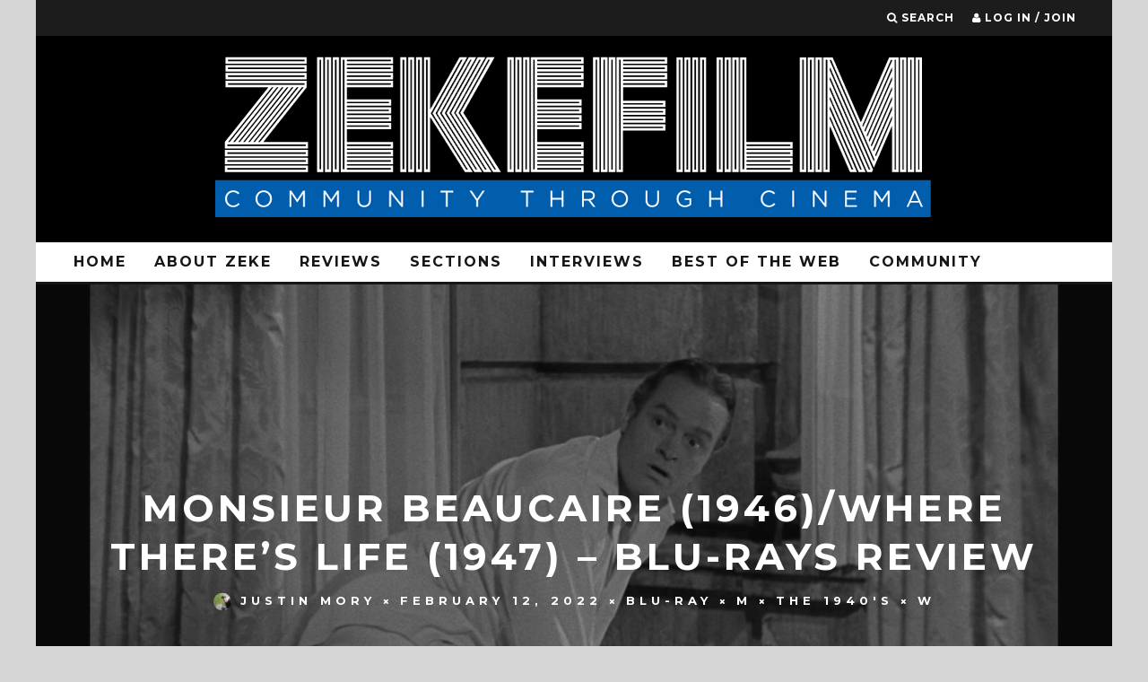

--- FILE ---
content_type: text/html; charset=UTF-8
request_url: https://www.zekefilm.org/2022/02/12/monsier-beaucaire-1946-where-theres-life-1947-blu-rays-review/
body_size: 29796
content:
<!DOCTYPE html>
<!--[if lt IE 7]><html lang="en-US" class="no-js lt-ie9 lt-ie8 lt-ie7"> <![endif]-->
<!--[if (IE 7)&!(IEMobile)]><html lang="en-US" class="no-js lt-ie9 lt-ie8"><![endif]-->
<!--[if (IE 8)&!(IEMobile)]><html lang="en-US" class="no-js lt-ie9"><![endif]-->
<!--[if gt IE 8]><!--> <html lang="en-US" class="no-js"><!--<![endif]-->

	<head>
	
		<meta charset="utf-8">
		<!-- Google Chrome Frame for IE -->
		<!--[if IE]><meta http-equiv="X-UA-Compatible" content="IE=edge" /><![endif]-->
		<!-- mobile meta -->
                    <meta name="viewport" content="width=device-width, initial-scale=1.0"/>
        
        			<link rel="shortcut icon" href="https://www.zekefilm.org/wp-content/uploads/2016/03/zeke-logo-fav.png">
		
		<link rel="pingback" href="https://www.zekefilm.org/xmlrpc.php">

		
		<!-- head extras -->
		<title>MONSIEUR BEAUCAIRE (1946)/WHERE THERE’S LIFE (1947) – Blu-rays Review &#8211; ZekeFilm</title>
<meta name='robots' content='max-image-preview:large' />
<link rel='dns-prefetch' href='//fonts.googleapis.com' />
<link rel="alternate" type="application/rss+xml" title="ZekeFilm &raquo; Feed" href="https://www.zekefilm.org/feed/" />
<link rel="alternate" type="application/rss+xml" title="ZekeFilm &raquo; Comments Feed" href="https://www.zekefilm.org/comments/feed/" />
<link rel="alternate" type="application/rss+xml" title="ZekeFilm &raquo; MONSIEUR BEAUCAIRE (1946)/WHERE THERE’S LIFE (1947) – Blu-rays Review Comments Feed" href="https://www.zekefilm.org/2022/02/12/monsier-beaucaire-1946-where-theres-life-1947-blu-rays-review/feed/" />
<link rel="alternate" title="oEmbed (JSON)" type="application/json+oembed" href="https://www.zekefilm.org/wp-json/oembed/1.0/embed?url=https%3A%2F%2Fwww.zekefilm.org%2F2022%2F02%2F12%2Fmonsier-beaucaire-1946-where-theres-life-1947-blu-rays-review%2F" />
<link rel="alternate" title="oEmbed (XML)" type="text/xml+oembed" href="https://www.zekefilm.org/wp-json/oembed/1.0/embed?url=https%3A%2F%2Fwww.zekefilm.org%2F2022%2F02%2F12%2Fmonsier-beaucaire-1946-where-theres-life-1947-blu-rays-review%2F&#038;format=xml" />
<style id='wp-img-auto-sizes-contain-inline-css' type='text/css'>
img:is([sizes=auto i],[sizes^="auto," i]){contain-intrinsic-size:3000px 1500px}
/*# sourceURL=wp-img-auto-sizes-contain-inline-css */
</style>
<style id='wp-emoji-styles-inline-css' type='text/css'>

	img.wp-smiley, img.emoji {
		display: inline !important;
		border: none !important;
		box-shadow: none !important;
		height: 1em !important;
		width: 1em !important;
		margin: 0 0.07em !important;
		vertical-align: -0.1em !important;
		background: none !important;
		padding: 0 !important;
	}
/*# sourceURL=wp-emoji-styles-inline-css */
</style>
<style id='wp-block-library-inline-css' type='text/css'>
:root{--wp-block-synced-color:#7a00df;--wp-block-synced-color--rgb:122,0,223;--wp-bound-block-color:var(--wp-block-synced-color);--wp-editor-canvas-background:#ddd;--wp-admin-theme-color:#007cba;--wp-admin-theme-color--rgb:0,124,186;--wp-admin-theme-color-darker-10:#006ba1;--wp-admin-theme-color-darker-10--rgb:0,107,160.5;--wp-admin-theme-color-darker-20:#005a87;--wp-admin-theme-color-darker-20--rgb:0,90,135;--wp-admin-border-width-focus:2px}@media (min-resolution:192dpi){:root{--wp-admin-border-width-focus:1.5px}}.wp-element-button{cursor:pointer}:root .has-very-light-gray-background-color{background-color:#eee}:root .has-very-dark-gray-background-color{background-color:#313131}:root .has-very-light-gray-color{color:#eee}:root .has-very-dark-gray-color{color:#313131}:root .has-vivid-green-cyan-to-vivid-cyan-blue-gradient-background{background:linear-gradient(135deg,#00d084,#0693e3)}:root .has-purple-crush-gradient-background{background:linear-gradient(135deg,#34e2e4,#4721fb 50%,#ab1dfe)}:root .has-hazy-dawn-gradient-background{background:linear-gradient(135deg,#faaca8,#dad0ec)}:root .has-subdued-olive-gradient-background{background:linear-gradient(135deg,#fafae1,#67a671)}:root .has-atomic-cream-gradient-background{background:linear-gradient(135deg,#fdd79a,#004a59)}:root .has-nightshade-gradient-background{background:linear-gradient(135deg,#330968,#31cdcf)}:root .has-midnight-gradient-background{background:linear-gradient(135deg,#020381,#2874fc)}:root{--wp--preset--font-size--normal:16px;--wp--preset--font-size--huge:42px}.has-regular-font-size{font-size:1em}.has-larger-font-size{font-size:2.625em}.has-normal-font-size{font-size:var(--wp--preset--font-size--normal)}.has-huge-font-size{font-size:var(--wp--preset--font-size--huge)}.has-text-align-center{text-align:center}.has-text-align-left{text-align:left}.has-text-align-right{text-align:right}.has-fit-text{white-space:nowrap!important}#end-resizable-editor-section{display:none}.aligncenter{clear:both}.items-justified-left{justify-content:flex-start}.items-justified-center{justify-content:center}.items-justified-right{justify-content:flex-end}.items-justified-space-between{justify-content:space-between}.screen-reader-text{border:0;clip-path:inset(50%);height:1px;margin:-1px;overflow:hidden;padding:0;position:absolute;width:1px;word-wrap:normal!important}.screen-reader-text:focus{background-color:#ddd;clip-path:none;color:#444;display:block;font-size:1em;height:auto;left:5px;line-height:normal;padding:15px 23px 14px;text-decoration:none;top:5px;width:auto;z-index:100000}html :where(.has-border-color){border-style:solid}html :where([style*=border-top-color]){border-top-style:solid}html :where([style*=border-right-color]){border-right-style:solid}html :where([style*=border-bottom-color]){border-bottom-style:solid}html :where([style*=border-left-color]){border-left-style:solid}html :where([style*=border-width]){border-style:solid}html :where([style*=border-top-width]){border-top-style:solid}html :where([style*=border-right-width]){border-right-style:solid}html :where([style*=border-bottom-width]){border-bottom-style:solid}html :where([style*=border-left-width]){border-left-style:solid}html :where(img[class*=wp-image-]){height:auto;max-width:100%}:where(figure){margin:0 0 1em}html :where(.is-position-sticky){--wp-admin--admin-bar--position-offset:var(--wp-admin--admin-bar--height,0px)}@media screen and (max-width:600px){html :where(.is-position-sticky){--wp-admin--admin-bar--position-offset:0px}}

/*# sourceURL=wp-block-library-inline-css */
</style><style id='wp-block-heading-inline-css' type='text/css'>
h1:where(.wp-block-heading).has-background,h2:where(.wp-block-heading).has-background,h3:where(.wp-block-heading).has-background,h4:where(.wp-block-heading).has-background,h5:where(.wp-block-heading).has-background,h6:where(.wp-block-heading).has-background{padding:1.25em 2.375em}h1.has-text-align-left[style*=writing-mode]:where([style*=vertical-lr]),h1.has-text-align-right[style*=writing-mode]:where([style*=vertical-rl]),h2.has-text-align-left[style*=writing-mode]:where([style*=vertical-lr]),h2.has-text-align-right[style*=writing-mode]:where([style*=vertical-rl]),h3.has-text-align-left[style*=writing-mode]:where([style*=vertical-lr]),h3.has-text-align-right[style*=writing-mode]:where([style*=vertical-rl]),h4.has-text-align-left[style*=writing-mode]:where([style*=vertical-lr]),h4.has-text-align-right[style*=writing-mode]:where([style*=vertical-rl]),h5.has-text-align-left[style*=writing-mode]:where([style*=vertical-lr]),h5.has-text-align-right[style*=writing-mode]:where([style*=vertical-rl]),h6.has-text-align-left[style*=writing-mode]:where([style*=vertical-lr]),h6.has-text-align-right[style*=writing-mode]:where([style*=vertical-rl]){rotate:180deg}
/*# sourceURL=https://www.zekefilm.org/wp-includes/blocks/heading/style.min.css */
</style>
<style id='wp-block-image-inline-css' type='text/css'>
.wp-block-image>a,.wp-block-image>figure>a{display:inline-block}.wp-block-image img{box-sizing:border-box;height:auto;max-width:100%;vertical-align:bottom}@media not (prefers-reduced-motion){.wp-block-image img.hide{visibility:hidden}.wp-block-image img.show{animation:show-content-image .4s}}.wp-block-image[style*=border-radius] img,.wp-block-image[style*=border-radius]>a{border-radius:inherit}.wp-block-image.has-custom-border img{box-sizing:border-box}.wp-block-image.aligncenter{text-align:center}.wp-block-image.alignfull>a,.wp-block-image.alignwide>a{width:100%}.wp-block-image.alignfull img,.wp-block-image.alignwide img{height:auto;width:100%}.wp-block-image .aligncenter,.wp-block-image .alignleft,.wp-block-image .alignright,.wp-block-image.aligncenter,.wp-block-image.alignleft,.wp-block-image.alignright{display:table}.wp-block-image .aligncenter>figcaption,.wp-block-image .alignleft>figcaption,.wp-block-image .alignright>figcaption,.wp-block-image.aligncenter>figcaption,.wp-block-image.alignleft>figcaption,.wp-block-image.alignright>figcaption{caption-side:bottom;display:table-caption}.wp-block-image .alignleft{float:left;margin:.5em 1em .5em 0}.wp-block-image .alignright{float:right;margin:.5em 0 .5em 1em}.wp-block-image .aligncenter{margin-left:auto;margin-right:auto}.wp-block-image :where(figcaption){margin-bottom:1em;margin-top:.5em}.wp-block-image.is-style-circle-mask img{border-radius:9999px}@supports ((-webkit-mask-image:none) or (mask-image:none)) or (-webkit-mask-image:none){.wp-block-image.is-style-circle-mask img{border-radius:0;-webkit-mask-image:url('data:image/svg+xml;utf8,<svg viewBox="0 0 100 100" xmlns="http://www.w3.org/2000/svg"><circle cx="50" cy="50" r="50"/></svg>');mask-image:url('data:image/svg+xml;utf8,<svg viewBox="0 0 100 100" xmlns="http://www.w3.org/2000/svg"><circle cx="50" cy="50" r="50"/></svg>');mask-mode:alpha;-webkit-mask-position:center;mask-position:center;-webkit-mask-repeat:no-repeat;mask-repeat:no-repeat;-webkit-mask-size:contain;mask-size:contain}}:root :where(.wp-block-image.is-style-rounded img,.wp-block-image .is-style-rounded img){border-radius:9999px}.wp-block-image figure{margin:0}.wp-lightbox-container{display:flex;flex-direction:column;position:relative}.wp-lightbox-container img{cursor:zoom-in}.wp-lightbox-container img:hover+button{opacity:1}.wp-lightbox-container button{align-items:center;backdrop-filter:blur(16px) saturate(180%);background-color:#5a5a5a40;border:none;border-radius:4px;cursor:zoom-in;display:flex;height:20px;justify-content:center;opacity:0;padding:0;position:absolute;right:16px;text-align:center;top:16px;width:20px;z-index:100}@media not (prefers-reduced-motion){.wp-lightbox-container button{transition:opacity .2s ease}}.wp-lightbox-container button:focus-visible{outline:3px auto #5a5a5a40;outline:3px auto -webkit-focus-ring-color;outline-offset:3px}.wp-lightbox-container button:hover{cursor:pointer;opacity:1}.wp-lightbox-container button:focus{opacity:1}.wp-lightbox-container button:focus,.wp-lightbox-container button:hover,.wp-lightbox-container button:not(:hover):not(:active):not(.has-background){background-color:#5a5a5a40;border:none}.wp-lightbox-overlay{box-sizing:border-box;cursor:zoom-out;height:100vh;left:0;overflow:hidden;position:fixed;top:0;visibility:hidden;width:100%;z-index:100000}.wp-lightbox-overlay .close-button{align-items:center;cursor:pointer;display:flex;justify-content:center;min-height:40px;min-width:40px;padding:0;position:absolute;right:calc(env(safe-area-inset-right) + 16px);top:calc(env(safe-area-inset-top) + 16px);z-index:5000000}.wp-lightbox-overlay .close-button:focus,.wp-lightbox-overlay .close-button:hover,.wp-lightbox-overlay .close-button:not(:hover):not(:active):not(.has-background){background:none;border:none}.wp-lightbox-overlay .lightbox-image-container{height:var(--wp--lightbox-container-height);left:50%;overflow:hidden;position:absolute;top:50%;transform:translate(-50%,-50%);transform-origin:top left;width:var(--wp--lightbox-container-width);z-index:9999999999}.wp-lightbox-overlay .wp-block-image{align-items:center;box-sizing:border-box;display:flex;height:100%;justify-content:center;margin:0;position:relative;transform-origin:0 0;width:100%;z-index:3000000}.wp-lightbox-overlay .wp-block-image img{height:var(--wp--lightbox-image-height);min-height:var(--wp--lightbox-image-height);min-width:var(--wp--lightbox-image-width);width:var(--wp--lightbox-image-width)}.wp-lightbox-overlay .wp-block-image figcaption{display:none}.wp-lightbox-overlay button{background:none;border:none}.wp-lightbox-overlay .scrim{background-color:#fff;height:100%;opacity:.9;position:absolute;width:100%;z-index:2000000}.wp-lightbox-overlay.active{visibility:visible}@media not (prefers-reduced-motion){.wp-lightbox-overlay.active{animation:turn-on-visibility .25s both}.wp-lightbox-overlay.active img{animation:turn-on-visibility .35s both}.wp-lightbox-overlay.show-closing-animation:not(.active){animation:turn-off-visibility .35s both}.wp-lightbox-overlay.show-closing-animation:not(.active) img{animation:turn-off-visibility .25s both}.wp-lightbox-overlay.zoom.active{animation:none;opacity:1;visibility:visible}.wp-lightbox-overlay.zoom.active .lightbox-image-container{animation:lightbox-zoom-in .4s}.wp-lightbox-overlay.zoom.active .lightbox-image-container img{animation:none}.wp-lightbox-overlay.zoom.active .scrim{animation:turn-on-visibility .4s forwards}.wp-lightbox-overlay.zoom.show-closing-animation:not(.active){animation:none}.wp-lightbox-overlay.zoom.show-closing-animation:not(.active) .lightbox-image-container{animation:lightbox-zoom-out .4s}.wp-lightbox-overlay.zoom.show-closing-animation:not(.active) .lightbox-image-container img{animation:none}.wp-lightbox-overlay.zoom.show-closing-animation:not(.active) .scrim{animation:turn-off-visibility .4s forwards}}@keyframes show-content-image{0%{visibility:hidden}99%{visibility:hidden}to{visibility:visible}}@keyframes turn-on-visibility{0%{opacity:0}to{opacity:1}}@keyframes turn-off-visibility{0%{opacity:1;visibility:visible}99%{opacity:0;visibility:visible}to{opacity:0;visibility:hidden}}@keyframes lightbox-zoom-in{0%{transform:translate(calc((-100vw + var(--wp--lightbox-scrollbar-width))/2 + var(--wp--lightbox-initial-left-position)),calc(-50vh + var(--wp--lightbox-initial-top-position))) scale(var(--wp--lightbox-scale))}to{transform:translate(-50%,-50%) scale(1)}}@keyframes lightbox-zoom-out{0%{transform:translate(-50%,-50%) scale(1);visibility:visible}99%{visibility:visible}to{transform:translate(calc((-100vw + var(--wp--lightbox-scrollbar-width))/2 + var(--wp--lightbox-initial-left-position)),calc(-50vh + var(--wp--lightbox-initial-top-position))) scale(var(--wp--lightbox-scale));visibility:hidden}}
/*# sourceURL=https://www.zekefilm.org/wp-includes/blocks/image/style.min.css */
</style>
<style id='wp-block-paragraph-inline-css' type='text/css'>
.is-small-text{font-size:.875em}.is-regular-text{font-size:1em}.is-large-text{font-size:2.25em}.is-larger-text{font-size:3em}.has-drop-cap:not(:focus):first-letter{float:left;font-size:8.4em;font-style:normal;font-weight:100;line-height:.68;margin:.05em .1em 0 0;text-transform:uppercase}body.rtl .has-drop-cap:not(:focus):first-letter{float:none;margin-left:.1em}p.has-drop-cap.has-background{overflow:hidden}:root :where(p.has-background){padding:1.25em 2.375em}:where(p.has-text-color:not(.has-link-color)) a{color:inherit}p.has-text-align-left[style*="writing-mode:vertical-lr"],p.has-text-align-right[style*="writing-mode:vertical-rl"]{rotate:180deg}
/*# sourceURL=https://www.zekefilm.org/wp-includes/blocks/paragraph/style.min.css */
</style>
<style id='global-styles-inline-css' type='text/css'>
:root{--wp--preset--aspect-ratio--square: 1;--wp--preset--aspect-ratio--4-3: 4/3;--wp--preset--aspect-ratio--3-4: 3/4;--wp--preset--aspect-ratio--3-2: 3/2;--wp--preset--aspect-ratio--2-3: 2/3;--wp--preset--aspect-ratio--16-9: 16/9;--wp--preset--aspect-ratio--9-16: 9/16;--wp--preset--color--black: #000000;--wp--preset--color--cyan-bluish-gray: #abb8c3;--wp--preset--color--white: #ffffff;--wp--preset--color--pale-pink: #f78da7;--wp--preset--color--vivid-red: #cf2e2e;--wp--preset--color--luminous-vivid-orange: #ff6900;--wp--preset--color--luminous-vivid-amber: #fcb900;--wp--preset--color--light-green-cyan: #7bdcb5;--wp--preset--color--vivid-green-cyan: #00d084;--wp--preset--color--pale-cyan-blue: #8ed1fc;--wp--preset--color--vivid-cyan-blue: #0693e3;--wp--preset--color--vivid-purple: #9b51e0;--wp--preset--gradient--vivid-cyan-blue-to-vivid-purple: linear-gradient(135deg,rgb(6,147,227) 0%,rgb(155,81,224) 100%);--wp--preset--gradient--light-green-cyan-to-vivid-green-cyan: linear-gradient(135deg,rgb(122,220,180) 0%,rgb(0,208,130) 100%);--wp--preset--gradient--luminous-vivid-amber-to-luminous-vivid-orange: linear-gradient(135deg,rgb(252,185,0) 0%,rgb(255,105,0) 100%);--wp--preset--gradient--luminous-vivid-orange-to-vivid-red: linear-gradient(135deg,rgb(255,105,0) 0%,rgb(207,46,46) 100%);--wp--preset--gradient--very-light-gray-to-cyan-bluish-gray: linear-gradient(135deg,rgb(238,238,238) 0%,rgb(169,184,195) 100%);--wp--preset--gradient--cool-to-warm-spectrum: linear-gradient(135deg,rgb(74,234,220) 0%,rgb(151,120,209) 20%,rgb(207,42,186) 40%,rgb(238,44,130) 60%,rgb(251,105,98) 80%,rgb(254,248,76) 100%);--wp--preset--gradient--blush-light-purple: linear-gradient(135deg,rgb(255,206,236) 0%,rgb(152,150,240) 100%);--wp--preset--gradient--blush-bordeaux: linear-gradient(135deg,rgb(254,205,165) 0%,rgb(254,45,45) 50%,rgb(107,0,62) 100%);--wp--preset--gradient--luminous-dusk: linear-gradient(135deg,rgb(255,203,112) 0%,rgb(199,81,192) 50%,rgb(65,88,208) 100%);--wp--preset--gradient--pale-ocean: linear-gradient(135deg,rgb(255,245,203) 0%,rgb(182,227,212) 50%,rgb(51,167,181) 100%);--wp--preset--gradient--electric-grass: linear-gradient(135deg,rgb(202,248,128) 0%,rgb(113,206,126) 100%);--wp--preset--gradient--midnight: linear-gradient(135deg,rgb(2,3,129) 0%,rgb(40,116,252) 100%);--wp--preset--font-size--small: 13px;--wp--preset--font-size--medium: 20px;--wp--preset--font-size--large: 36px;--wp--preset--font-size--x-large: 42px;--wp--preset--spacing--20: 0.44rem;--wp--preset--spacing--30: 0.67rem;--wp--preset--spacing--40: 1rem;--wp--preset--spacing--50: 1.5rem;--wp--preset--spacing--60: 2.25rem;--wp--preset--spacing--70: 3.38rem;--wp--preset--spacing--80: 5.06rem;--wp--preset--shadow--natural: 6px 6px 9px rgba(0, 0, 0, 0.2);--wp--preset--shadow--deep: 12px 12px 50px rgba(0, 0, 0, 0.4);--wp--preset--shadow--sharp: 6px 6px 0px rgba(0, 0, 0, 0.2);--wp--preset--shadow--outlined: 6px 6px 0px -3px rgb(255, 255, 255), 6px 6px rgb(0, 0, 0);--wp--preset--shadow--crisp: 6px 6px 0px rgb(0, 0, 0);}:where(.is-layout-flex){gap: 0.5em;}:where(.is-layout-grid){gap: 0.5em;}body .is-layout-flex{display: flex;}.is-layout-flex{flex-wrap: wrap;align-items: center;}.is-layout-flex > :is(*, div){margin: 0;}body .is-layout-grid{display: grid;}.is-layout-grid > :is(*, div){margin: 0;}:where(.wp-block-columns.is-layout-flex){gap: 2em;}:where(.wp-block-columns.is-layout-grid){gap: 2em;}:where(.wp-block-post-template.is-layout-flex){gap: 1.25em;}:where(.wp-block-post-template.is-layout-grid){gap: 1.25em;}.has-black-color{color: var(--wp--preset--color--black) !important;}.has-cyan-bluish-gray-color{color: var(--wp--preset--color--cyan-bluish-gray) !important;}.has-white-color{color: var(--wp--preset--color--white) !important;}.has-pale-pink-color{color: var(--wp--preset--color--pale-pink) !important;}.has-vivid-red-color{color: var(--wp--preset--color--vivid-red) !important;}.has-luminous-vivid-orange-color{color: var(--wp--preset--color--luminous-vivid-orange) !important;}.has-luminous-vivid-amber-color{color: var(--wp--preset--color--luminous-vivid-amber) !important;}.has-light-green-cyan-color{color: var(--wp--preset--color--light-green-cyan) !important;}.has-vivid-green-cyan-color{color: var(--wp--preset--color--vivid-green-cyan) !important;}.has-pale-cyan-blue-color{color: var(--wp--preset--color--pale-cyan-blue) !important;}.has-vivid-cyan-blue-color{color: var(--wp--preset--color--vivid-cyan-blue) !important;}.has-vivid-purple-color{color: var(--wp--preset--color--vivid-purple) !important;}.has-black-background-color{background-color: var(--wp--preset--color--black) !important;}.has-cyan-bluish-gray-background-color{background-color: var(--wp--preset--color--cyan-bluish-gray) !important;}.has-white-background-color{background-color: var(--wp--preset--color--white) !important;}.has-pale-pink-background-color{background-color: var(--wp--preset--color--pale-pink) !important;}.has-vivid-red-background-color{background-color: var(--wp--preset--color--vivid-red) !important;}.has-luminous-vivid-orange-background-color{background-color: var(--wp--preset--color--luminous-vivid-orange) !important;}.has-luminous-vivid-amber-background-color{background-color: var(--wp--preset--color--luminous-vivid-amber) !important;}.has-light-green-cyan-background-color{background-color: var(--wp--preset--color--light-green-cyan) !important;}.has-vivid-green-cyan-background-color{background-color: var(--wp--preset--color--vivid-green-cyan) !important;}.has-pale-cyan-blue-background-color{background-color: var(--wp--preset--color--pale-cyan-blue) !important;}.has-vivid-cyan-blue-background-color{background-color: var(--wp--preset--color--vivid-cyan-blue) !important;}.has-vivid-purple-background-color{background-color: var(--wp--preset--color--vivid-purple) !important;}.has-black-border-color{border-color: var(--wp--preset--color--black) !important;}.has-cyan-bluish-gray-border-color{border-color: var(--wp--preset--color--cyan-bluish-gray) !important;}.has-white-border-color{border-color: var(--wp--preset--color--white) !important;}.has-pale-pink-border-color{border-color: var(--wp--preset--color--pale-pink) !important;}.has-vivid-red-border-color{border-color: var(--wp--preset--color--vivid-red) !important;}.has-luminous-vivid-orange-border-color{border-color: var(--wp--preset--color--luminous-vivid-orange) !important;}.has-luminous-vivid-amber-border-color{border-color: var(--wp--preset--color--luminous-vivid-amber) !important;}.has-light-green-cyan-border-color{border-color: var(--wp--preset--color--light-green-cyan) !important;}.has-vivid-green-cyan-border-color{border-color: var(--wp--preset--color--vivid-green-cyan) !important;}.has-pale-cyan-blue-border-color{border-color: var(--wp--preset--color--pale-cyan-blue) !important;}.has-vivid-cyan-blue-border-color{border-color: var(--wp--preset--color--vivid-cyan-blue) !important;}.has-vivid-purple-border-color{border-color: var(--wp--preset--color--vivid-purple) !important;}.has-vivid-cyan-blue-to-vivid-purple-gradient-background{background: var(--wp--preset--gradient--vivid-cyan-blue-to-vivid-purple) !important;}.has-light-green-cyan-to-vivid-green-cyan-gradient-background{background: var(--wp--preset--gradient--light-green-cyan-to-vivid-green-cyan) !important;}.has-luminous-vivid-amber-to-luminous-vivid-orange-gradient-background{background: var(--wp--preset--gradient--luminous-vivid-amber-to-luminous-vivid-orange) !important;}.has-luminous-vivid-orange-to-vivid-red-gradient-background{background: var(--wp--preset--gradient--luminous-vivid-orange-to-vivid-red) !important;}.has-very-light-gray-to-cyan-bluish-gray-gradient-background{background: var(--wp--preset--gradient--very-light-gray-to-cyan-bluish-gray) !important;}.has-cool-to-warm-spectrum-gradient-background{background: var(--wp--preset--gradient--cool-to-warm-spectrum) !important;}.has-blush-light-purple-gradient-background{background: var(--wp--preset--gradient--blush-light-purple) !important;}.has-blush-bordeaux-gradient-background{background: var(--wp--preset--gradient--blush-bordeaux) !important;}.has-luminous-dusk-gradient-background{background: var(--wp--preset--gradient--luminous-dusk) !important;}.has-pale-ocean-gradient-background{background: var(--wp--preset--gradient--pale-ocean) !important;}.has-electric-grass-gradient-background{background: var(--wp--preset--gradient--electric-grass) !important;}.has-midnight-gradient-background{background: var(--wp--preset--gradient--midnight) !important;}.has-small-font-size{font-size: var(--wp--preset--font-size--small) !important;}.has-medium-font-size{font-size: var(--wp--preset--font-size--medium) !important;}.has-large-font-size{font-size: var(--wp--preset--font-size--large) !important;}.has-x-large-font-size{font-size: var(--wp--preset--font-size--x-large) !important;}
/*# sourceURL=global-styles-inline-css */
</style>

<style id='classic-theme-styles-inline-css' type='text/css'>
/*! This file is auto-generated */
.wp-block-button__link{color:#fff;background-color:#32373c;border-radius:9999px;box-shadow:none;text-decoration:none;padding:calc(.667em + 2px) calc(1.333em + 2px);font-size:1.125em}.wp-block-file__button{background:#32373c;color:#fff;text-decoration:none}
/*# sourceURL=/wp-includes/css/classic-themes.min.css */
</style>
<link rel='stylesheet' id='mpp_gutenberg-css' href='https://www.zekefilm.org/wp-content/plugins/metronet-profile-picture/dist/blocks.style.build.css?ver=2.6.3' type='text/css' media='all' />
<link rel='stylesheet' id='ap-front-css' href='https://www.zekefilm.org/wp-content/plugins/alphabetic-pagination/css/front-style.css?ver=1769451038' type='text/css' media='all' />
<link rel='stylesheet' id='ap-mobile-css' href='https://www.zekefilm.org/wp-content/plugins/alphabetic-pagination/css/mobile.css?ver=1769451038' type='text/css' media='all' />
<link rel='stylesheet' id='login-with-ajax-css' href='https://www.zekefilm.org/wp-content/themes/15zine/plugins/login-with-ajax/widget.css?ver=4.5.1' type='text/css' media='all' />
<link rel='stylesheet' id='cb-main-stylesheet-css' href='https://www.zekefilm.org/wp-content/themes/15zine/library/css/style.css?ver=2.2.3' type='text/css' media='all' />
<link rel='stylesheet' id='cb-font-stylesheet-css' href='//fonts.googleapis.com/css?family=Montserrat%3A400%2C700%7COpen+Sans%3A400%2C700%2C400italic&#038;ver=2.2.3' type='text/css' media='all' />
<!--[if lt IE 10]>
<link rel='stylesheet' id='cb-ie-only-css' href='https://www.zekefilm.org/wp-content/themes/15zine/library/css/ie.css?ver=2.2.3' type='text/css' media='all' />
<![endif]-->
<link rel='stylesheet' id='fontawesome-css' href='https://www.zekefilm.org/wp-content/themes/15zine/library/css/font-awesome-4.4.0/css/font-awesome.min.css?ver=4.4.0' type='text/css' media='all' />
<script type="text/javascript" src="https://www.zekefilm.org/wp-includes/js/jquery/jquery.min.js?ver=3.7.1" id="jquery-core-js"></script>
<script type="text/javascript" src="https://www.zekefilm.org/wp-includes/js/jquery/jquery-migrate.min.js?ver=3.4.1" id="jquery-migrate-js"></script>
<script type="text/javascript" id="ap-front-js-extra">
/* <![CDATA[ */
var ap_object = {"ap_pro":"false","reset_theme":"dark","page_id":"37081","ap_lang":"english","ap_disable":""};
//# sourceURL=ap-front-js-extra
/* ]]> */
</script>
<script type="text/javascript" src="https://www.zekefilm.org/wp-content/plugins/alphabetic-pagination/js/scripts.js?ver=6.9" id="ap-front-js"></script>
<script type="text/javascript" id="ap-front-js-after">
/* <![CDATA[ */

			jQuery(document).ready(function($) {
			    
			setTimeout(function(){	
			//console.log(".ap_pagination");
			if($(".ap_pagination").length){
			$(".ap_pagination").eq(0).show();
			} }, 1000);
			
			});
			
//# sourceURL=ap-front-js-after
/* ]]> */
</script>
<script type="text/javascript" src="https://www.zekefilm.org/wp-content/plugins/alphabetic-pagination/js/jquery.blockUI.js?ver=6.9" id="jquery.blockUI-js"></script>
<script type="text/javascript" id="login-with-ajax-js-extra">
/* <![CDATA[ */
var LWA = {"ajaxurl":"https://www.zekefilm.org/wp-admin/admin-ajax.php","off":""};
//# sourceURL=login-with-ajax-js-extra
/* ]]> */
</script>
<script type="text/javascript" src="https://www.zekefilm.org/wp-content/themes/15zine/plugins/login-with-ajax/login-with-ajax.js?ver=4.5.1" id="login-with-ajax-js"></script>
<script type="text/javascript" src="https://www.zekefilm.org/wp-content/plugins/login-with-ajax/ajaxify/ajaxify.min.js?ver=4.5.1" id="login-with-ajax-ajaxify-js"></script>
<script type="text/javascript" src="https://www.zekefilm.org/wp-content/themes/15zine/library/js/modernizr.custom.min.js?ver=2.6.2" id="cb-modernizr-js"></script>
<link rel="https://api.w.org/" href="https://www.zekefilm.org/wp-json/" /><link rel="alternate" title="JSON" type="application/json" href="https://www.zekefilm.org/wp-json/wp/v2/posts/37081" /><link rel="EditURI" type="application/rsd+xml" title="RSD" href="https://www.zekefilm.org/xmlrpc.php?rsd" />
<meta name="generator" content="WordPress 6.9" />
<link rel="canonical" href="https://www.zekefilm.org/2022/02/12/monsier-beaucaire-1946-where-theres-life-1947-blu-rays-review/" />
<link rel='shortlink' href='https://www.zekefilm.org/?p=37081' />
<script>
  (function(i,s,o,g,r,a,m){i['GoogleAnalyticsObject']=r;i[r]=i[r]||function(){
  (i[r].q=i[r].q||[]).push(arguments)},i[r].l=1*new Date();a=s.createElement(o),
  m=s.getElementsByTagName(o)[0];a.async=1;a.src=g;m.parentNode.insertBefore(a,m)
  })(window,document,'script','https://www.google-analytics.com/analytics.js','ga');

  ga('create', 'UA-36025424-1', 'auto');
  ga('send', 'pageview');

</script><style type="text/css"> .cb-stuck #cb-nav-bar .cb-main-nav #cb-nav-logo, #cb-nav-bar .cb-main-nav #cb-nav-logo img { width: 92px; }#cb-nav-bar .cb-mega-menu-columns .cb-sub-menu > li > a { color: #89b2c4; } .cb-entry-content a {color:#898989; } .cb-entry-content a:hover {color:#d1d1d1; }.cb-review-box .cb-bar .cb-overlay span { background: #f9db32; }.cb-review-box i { color: #f9db32; }.cb-meta-style-1 .cb-article-meta { background: rgba(0, 0, 0, 0.25); }.cb-module-block .cb-meta-style-2 img, .cb-module-block .cb-meta-style-4 img, .cb-grid-x .cb-grid-img img  { opacity: 0.75; }@media only screen and (min-width: 768px) { 
                .cb-module-block .cb-meta-style-1:hover .cb-article-meta { background: rgba(0, 0, 0, 0.75); } 
                .cb-module-block .cb-meta-style-2:hover img, .cb-module-block .cb-meta-style-4:hover img, .cb-grid-x .cb-grid-feature:hover img, .cb-slider li:hover img { opacity: 0.25; } 
            }.cb-header { background-color: #000000; }@media only screen and (min-width: 1020px){ body { font-size: 15px; }}.cb-mm-on.cb-menu-light #cb-nav-bar .cb-main-nav > li:hover, .cb-mm-on.cb-menu-dark #cb-nav-bar .cb-main-nav > li:hover { background: #0a7cb5; }</style><!-- end custom css --><style type="text/css">body, #respond, .cb-font-body { font-family: 'Open Sans', sans-serif; } h1, h2, h3, h4, h5, h6, .cb-font-header, #bbp-user-navigation, .cb-byline{ font-family:'Montserrat', sans-serif; }</style><meta property="og:image" content="https://www.zekefilm.org/wp-content/uploads/2022/01/large_02_where_theres_life_blu-ray__blu-ray.jpg"><!-- Body BG --><style>@media only screen and (min-width: 1200px) { body { background-image: url(); background-repeat: no-repeat; }} }</style><style type="text/css" id="custom-background-css">
body.custom-background { background-color: #d6d6d6; }
</style>
	<style></style><link rel="icon" href="https://www.zekefilm.org/wp-content/uploads/2016/03/cropped-Site_Icon_blackbluewhite-32x32.png" sizes="32x32" />
<link rel="icon" href="https://www.zekefilm.org/wp-content/uploads/2016/03/cropped-Site_Icon_blackbluewhite-192x192.png" sizes="192x192" />
<link rel="apple-touch-icon" href="https://www.zekefilm.org/wp-content/uploads/2016/03/cropped-Site_Icon_blackbluewhite-180x180.png" />
<meta name="msapplication-TileImage" content="https://www.zekefilm.org/wp-content/uploads/2016/03/cropped-Site_Icon_blackbluewhite-270x270.png" />
		<!-- end head extras -->

	</head>

	<body class="wp-singular post-template-default single single-post postid-37081 single-format-standard custom-background wp-theme-15zine  cb-sidebar-right cb-sticky-mm cb-nav-logo-on cb-logo-nav-sticky cb-tm-dark cb-body-light cb-menu-light cb-mm-dark cb-footer-dark cb-m-logo-off cb-m-sticky cb-sw-tm-box cb-sw-header-box cb-sw-menu-box cb-sw-footer-box cb-menu-al-left cb-fis-b-site-width cb-fis-big-border cb-fis-tl-me-overlay">
	
		
		<div id="cb-outer-container">

			
				<div id="cb-top-menu" class="clearfix cb-font-header  wrap">
					<div class="wrap clearfix cb-site-padding cb-top-menu-wrap">
						
													<div class="cb-left-side cb-mob">
								
								<a href="#" id="cb-mob-open" class="cb-link"><i class="fa fa-bars"></i></a>
															</div>
						                                                <ul class="cb-top-nav cb-right-side"><li class="cb-icon-search"><a href="#"  title="Search" id="cb-s-trigger"><i class="fa fa-search"></i> <span class="cb-search-title">Search</span></a></li><li class="cb-icon-login"><a href="#"  title="Log in / Join" id="cb-lwa-trigger"><i class="fa fa-user"></i> <span class="cb-login-join-title">Log in / Join</span></a></li></ul>					</div>
				</div>
				<div id="cb-mob-menu">
					<a href="#" id="cb-mob-close" class="cb-link"><i class="fa cb-times"></i></a>
					<div class="cb-mob-menu-wrap">
						<ul class="cb-mobile-nav cb-top-nav"><li class="menu-item menu-item-type-post_type menu-item-object-page menu-item-home menu-item-34"><a href="https://www.zekefilm.org/">Home</a></li>
<li class="menu-item menu-item-type-custom menu-item-object-custom menu-item-has-children cb-has-children menu-item-1028"><a href="#">About Zeke</a>
<ul class="sub-menu">
	<li class="menu-item menu-item-type-post_type menu-item-object-page menu-item-72"><a href="https://www.zekefilm.org/about-zeke/">About Zeke</a></li>
	<li class="menu-item menu-item-type-post_type menu-item-object-page menu-item-2482"><a href="https://www.zekefilm.org/contact-zeke/">Contact Zeke</a></li>
	<li class="menu-item menu-item-type-post_type menu-item-object-page menu-item-154"><a href="https://www.zekefilm.org/contributors/">Contributors</a></li>
	<li class="menu-item menu-item-type-post_type menu-item-object-page menu-item-1031"><a href="https://www.zekefilm.org/want-to-write-for-zeke/">Want To Write For Zeke?</a></li>
</ul>
</li>
<li class="menu-item menu-item-type-post_type menu-item-object-page menu-item-has-children cb-has-children menu-item-33"><a href="https://www.zekefilm.org/reviews/">Reviews</a>
<ul class="sub-menu">
	<li class="menu-item menu-item-type-post_type menu-item-object-page menu-item-1021"><a href="https://www.zekefilm.org/reviews/">Current Reviews</a></li>
	<li class="menu-item menu-item-type-post_type menu-item-object-page menu-item-188"><a href="https://www.zekefilm.org/archive/">Review Archive :  by year</a></li>
	<li class="menu-item menu-item-type-post_type menu-item-object-page menu-item-1414"><a href="https://www.zekefilm.org/review-archive-alphabetical/">Review Archive: Alphabetical</a></li>
	<li class="menu-item menu-item-type-post_type menu-item-object-page menu-item-3080"><a href="https://www.zekefilm.org/search-by-key-words/">Review Archive: by Keywords</a></li>
</ul>
</li>
<li class="menu-item menu-item-type-custom menu-item-object-custom menu-item-has-children cb-has-children menu-item-40"><a href="#">Sections</a>
<ul class="sub-menu">
	<li class="menu-item menu-item-type-post_type menu-item-object-page menu-item-1303"><a href="https://www.zekefilm.org/features/">Features</a></li>
	<li class="menu-item menu-item-type-post_type menu-item-object-page menu-item-52"><a href="https://www.zekefilm.org/52-films-by-women/">52 Films by Women</a></li>
	<li class="menu-item menu-item-type-post_type menu-item-object-page menu-item-64"><a href="https://www.zekefilm.org/reel-theology/">Reel Theology</a></li>
	<li class="menu-item menu-item-type-post_type menu-item-object-page menu-item-85"><a href="https://www.zekefilm.org/best-and-worst/">Best and Worst</a></li>
	<li class="menu-item menu-item-type-post_type menu-item-object-page menu-item-119"><a href="https://www.zekefilm.org/slightly-obsessed/">Slightly Obsessed</a></li>
	<li class="menu-item menu-item-type-post_type menu-item-object-page menu-item-238"><a href="https://www.zekefilm.org/film-admissions/">Film Admissions</a></li>
	<li class="menu-item menu-item-type-post_type menu-item-object-page menu-item-249"><a href="https://www.zekefilm.org/remembrances/">Remembrances</a></li>
	<li class="menu-item menu-item-type-post_type menu-item-object-page menu-item-5081"><a href="https://www.zekefilm.org/max-on-movies/">Max on Movies</a></li>
</ul>
</li>
<li class="menu-item menu-item-type-post_type menu-item-object-page menu-item-82"><a href="https://www.zekefilm.org/interviews/">Interviews</a></li>
<li class="menu-item menu-item-type-post_type menu-item-object-page menu-item-90"><a href="https://www.zekefilm.org/best-of-the-web/">Best Of The Web</a></li>
<li class="menu-item menu-item-type-custom menu-item-object-custom menu-item-has-children cb-has-children menu-item-73"><a href="#">Community</a>
<ul class="sub-menu">
	<li class="menu-item menu-item-type-post_type menu-item-object-page menu-item-79"><a href="https://www.zekefilm.org/events/">Events</a></li>
	<li class="menu-item menu-item-type-custom menu-item-object-custom menu-item-87"><a href="https://www.facebook.com/groups/zekefilm/">Disscusion Group</a></li>
</ul>
</li>
</ul>					</div>
				</div>
			
			 
			<div id="cb-container" class="clearfix" >				
									<header id="cb-header" class="cb-header  wrap" role="banner">

					    <div id="cb-logo-box" class="cb-logo-center wrap">
	                    	                <div id="logo">
                    <a href="https://www.zekefilm.org">
                        <img src="https://www.zekefilm.org/wp-content/uploads/2016/03/zeke-logo-start2-2.png" alt=" logo" >
                    </a>
                </div>
            	                        	                    </div>

					</header>
								
				<div id="cb-lwa" class="cb-lwa-modal cb-modal"><div class="cb-close-m cb-ta-right"><i class="fa cb-times"></i></div>
<div class="cb-lwa-modal-inner cb-modal-inner cb-light-loader cb-pre-load cb-font-header clearfix">
    <div class="lwa lwa-default clearfix">
                
                    <div class="cb-lwa-logo cb-ta-center">
                <img src="https://www.zekefilm.org/wp-content/uploads/2016/03/zeke2-1.jpg" alt=" logo" data-at2x="https://www.zekefilm.org/wp-content/uploads/2016/03/zeke2-1.jpg">
            </div>


        <form class="lwa-form cb-form cb-form-active clearfix" action="https://www.zekefilm.org/wp-login.php?template=default" method="post">
            
            <div class="cb-form-body">
                <input class="cb-form-input cb-form-input-username" type="text" name="log" placeholder="Username">
                <input class="cb-form-input" type="password" name="pwd" placeholder="Password">
                                <span class="lwa-status cb-ta-center"></span>
                <div class="cb-submit cb-ta-center">
                  <input type="submit" name="wp-submit" class="lwa_wp-submit cb-submit-form" value="Log In" tabindex="100" />
                  <input type="hidden" name="lwa_profile_link" value="1" />
                  <input type="hidden" name="login-with-ajax" value="login" />
                </div>
                
                <div class="cb-lost-password cb-extra cb-ta-center">
                                          <a class="lwa-links-remember cb-title-trigger cb-trigger-pass" href="https://www.zekefilm.org/wp-login.php?action=lostpassword&#038;template=default" title="Lost your password?">Lost your password?</a>
                                     </div>
           </div>
        </form>
        
                <form class="lwa-remember cb-form clearfix" action="https://www.zekefilm.org/wp-login.php?action=lostpassword&#038;template=default" method="post">

            <div class="cb-form-body">

                <input type="text" name="user_login" class="lwa-user-remember cb-form-input" placeholder="Enter username or email">
                                <span class="lwa-status cb-ta-center"></span>

                 <div class="cb-submit cb-ta-center">
                        <input type="submit" value="Get New Password" class="lwa-button-remember cb-submit-form" />
                        <input type="hidden" name="login-with-ajax" value="remember" />
                 </div>
            </div>

        </form>
            </div>
</div></div><div id="cb-menu-search" class="cb-s-modal cb-modal"><div class="cb-close-m cb-ta-right"><i class="fa cb-times"></i></div><div class="cb-s-modal-inner cb-pre-load cb-light-loader cb-modal-inner cb-font-header cb-mega-three cb-mega-posts clearfix"><form role="search" method="get" class="cb-search" action="https://www.zekefilm.org/">

    <input type="text" class="cb-search-field cb-font-header" placeholder="Search.." value="" name="s" title="" autocomplete="off">
    <button class="cb-search-submit" type="submit" value=""><i class="fa fa-search"></i></button>
    
</form><div id="cb-s-results"></div></div></div>
									 <nav id="cb-nav-bar" class="clearfix  wrap" role="navigation">
					 	<div class="cb-nav-bar-wrap cb-site-padding clearfix cb-font-header  wrap">
		                    <ul class="cb-main-nav wrap clearfix"><li id="menu-item-34" class="menu-item menu-item-type-post_type menu-item-object-page menu-item-home menu-item-34"><a href="https://www.zekefilm.org/">Home</a></li>
<li id="menu-item-1028" class="menu-item menu-item-type-custom menu-item-object-custom menu-item-has-children cb-has-children menu-item-1028"><a href="#">About Zeke</a><div class="cb-menu-drop cb-bg cb-mega-menu cb-mega-menu-columns"><ul class="cb-sub-menu cb-sub-bg">	<li id="menu-item-72" class="menu-item menu-item-type-post_type menu-item-object-page menu-item-72"><a href="https://www.zekefilm.org/about-zeke/" data-cb-c="70" class="cb-c-l">About Zeke</a></li>
	<li id="menu-item-2482" class="menu-item menu-item-type-post_type menu-item-object-page menu-item-2482"><a href="https://www.zekefilm.org/contact-zeke/" data-cb-c="2479" class="cb-c-l">Contact Zeke</a></li>
	<li id="menu-item-154" class="menu-item menu-item-type-post_type menu-item-object-page menu-item-154"><a href="https://www.zekefilm.org/contributors/" data-cb-c="152" class="cb-c-l">Contributors</a></li>
	<li id="menu-item-1031" class="menu-item menu-item-type-post_type menu-item-object-page menu-item-1031"><a href="https://www.zekefilm.org/want-to-write-for-zeke/" data-cb-c="1029" class="cb-c-l">Want To Write For Zeke?</a></li>
</ul></div></li>
<li id="menu-item-33" class="menu-item menu-item-type-post_type menu-item-object-page menu-item-has-children cb-has-children menu-item-33"><a href="https://www.zekefilm.org/reviews/">Reviews</a><div class="cb-menu-drop cb-bg cb-mega-menu cb-mega-menu-columns"><ul class="cb-sub-menu cb-sub-bg">	<li id="menu-item-1021" class="menu-item menu-item-type-post_type menu-item-object-page menu-item-1021"><a href="https://www.zekefilm.org/reviews/" data-cb-c="24" class="cb-c-l">Current Reviews</a></li>
	<li id="menu-item-188" class="menu-item menu-item-type-post_type menu-item-object-page menu-item-188"><a href="https://www.zekefilm.org/archive/" data-cb-c="177" class="cb-c-l">Review Archive :  by year</a></li>
	<li id="menu-item-1414" class="menu-item menu-item-type-post_type menu-item-object-page menu-item-1414"><a href="https://www.zekefilm.org/review-archive-alphabetical/" data-cb-c="1412" class="cb-c-l">Review Archive: Alphabetical</a></li>
	<li id="menu-item-3080" class="menu-item menu-item-type-post_type menu-item-object-page menu-item-3080"><a href="https://www.zekefilm.org/search-by-key-words/" data-cb-c="3065" class="cb-c-l">Review Archive: by Keywords</a></li>
</ul></div></li>
<li id="menu-item-40" class="menu-item menu-item-type-custom menu-item-object-custom menu-item-has-children cb-has-children menu-item-40"><a href="#">Sections</a><div class="cb-menu-drop cb-bg cb-mega-menu cb-mega-menu-columns"><ul class="cb-sub-menu cb-sub-bg">	<li id="menu-item-1303" class="menu-item menu-item-type-post_type menu-item-object-page menu-item-1303"><a href="https://www.zekefilm.org/features/" data-cb-c="1299" class="cb-c-l">Features</a></li>
	<li id="menu-item-52" class="menu-item menu-item-type-post_type menu-item-object-page menu-item-52"><a href="https://www.zekefilm.org/52-films-by-women/" data-cb-c="43" class="cb-c-l">52 Films by Women</a></li>
	<li id="menu-item-64" class="menu-item menu-item-type-post_type menu-item-object-page menu-item-64"><a href="https://www.zekefilm.org/reel-theology/" data-cb-c="62" class="cb-c-l">Reel Theology</a></li>
	<li id="menu-item-85" class="menu-item menu-item-type-post_type menu-item-object-page menu-item-85"><a href="https://www.zekefilm.org/best-and-worst/" data-cb-c="83" class="cb-c-l">Best and Worst</a></li>
	<li id="menu-item-119" class="menu-item menu-item-type-post_type menu-item-object-page menu-item-119"><a href="https://www.zekefilm.org/slightly-obsessed/" data-cb-c="108" class="cb-c-l">Slightly Obsessed</a></li>
	<li id="menu-item-238" class="menu-item menu-item-type-post_type menu-item-object-page menu-item-238"><a href="https://www.zekefilm.org/film-admissions/" data-cb-c="236" class="cb-c-l">Film Admissions</a></li>
	<li id="menu-item-249" class="menu-item menu-item-type-post_type menu-item-object-page menu-item-249"><a href="https://www.zekefilm.org/remembrances/" data-cb-c="247" class="cb-c-l">Remembrances</a></li>
	<li id="menu-item-5081" class="menu-item menu-item-type-post_type menu-item-object-page menu-item-5081"><a href="https://www.zekefilm.org/max-on-movies/" data-cb-c="4756" class="cb-c-l">Max on Movies</a></li>
</ul></div></li>
<li id="menu-item-82" class="menu-item menu-item-type-post_type menu-item-object-page menu-item-82"><a href="https://www.zekefilm.org/interviews/">Interviews</a></li>
<li id="menu-item-90" class="menu-item menu-item-type-post_type menu-item-object-page menu-item-90"><a href="https://www.zekefilm.org/best-of-the-web/">Best Of The Web</a></li>
<li id="menu-item-73" class="menu-item menu-item-type-custom menu-item-object-custom menu-item-has-children cb-has-children menu-item-73"><a href="#">Community</a><div class="cb-links-menu cb-menu-drop"><ul class="cb-sub-menu cb-sub-bg">	<li id="menu-item-79" class="menu-item menu-item-type-post_type menu-item-object-page menu-item-79"><a href="https://www.zekefilm.org/events/" data-cb-c="74" class="cb-c-l">Events</a></li>
	<li id="menu-item-87" class="menu-item menu-item-type-custom menu-item-object-custom menu-item-87"><a href="https://www.facebook.com/groups/zekefilm/" data-cb-c="87" class="cb-c-l">Disscusion Group</a></li>
</ul></div></li>
<li id="cb-nav-logo" class="cb-logo-nav-sticky-type" style="padding-top: 13px"><a href="https://www.zekefilm.org"><img src="https://www.zekefilm.org/wp-content/uploads/2016/03/zeke.jpg" alt="site logo" data-at2x="https://www.zekefilm.org/wp-content/uploads/2016/03/zeke2-1.jpg" ></a></li></ul>		                </div>
	 				</nav>
 				<div id="cb-featured-image" data-cb-bs-fis="https://www.zekefilm.org/wp-content/uploads/2022/01/large_02_where_theres_life_blu-ray__blu-ray-1400x600.jpg" class="cb-fis cb-fis-big cb-fis-not-bg cb-fis-block-site-width wrap cb-fis-block-background"><div class="cb-entry-header cb-meta clearfix"><h1 class="entry-title cb-entry-title cb-title" itemprop="headline">MONSIEUR BEAUCAIRE (1946)/WHERE THERE’S LIFE (1947) – Blu-rays Review</h1><div class="cb-byline"><span class="cb-author"> <img alt='Avatar photo' src='https://www.zekefilm.org/wp-content/uploads/2016/03/Justin-Mory_avatar_1459178658-20x20.jpg' srcset='https://www.zekefilm.org/wp-content/uploads/2016/03/Justin-Mory_avatar_1459178658-40x40.jpg 2x' class='avatar avatar-20 photo' height='20' width='20' decoding='async'/><a href="https://www.zekefilm.org/author/justin-mory/" title="Posts by Justin Mory" class="author url fn" rel="author">Justin Mory</a></span><span class="cb-separator"><i class="fa fa-times"></i></span><span class="cb-date"><time class="updated" datetime="2022-02-12">February 12, 2022</time></span><span class="cb-separator"><i class="fa fa-times"></i></span><span class="cb-category cb-element"><a href="https://www.zekefilm.org/category/other-reviews/blu-ray/" title="View all posts in Blu-ray">Blu-ray</a></span><span class="cb-separator"><i class="fa fa-times"></i></span><span class="cb-category cb-element"><a href="https://www.zekefilm.org/category/m/" title="View all posts in M">M</a></span><span class="cb-separator"><i class="fa fa-times"></i></span><span class="cb-category cb-element"><a href="https://www.zekefilm.org/category/film-review/the-1940s/" title="View all posts in The 1940&#039;s">The 1940's</a></span><span class="cb-separator"><i class="fa fa-times"></i></span><span class="cb-category cb-element"><a href="https://www.zekefilm.org/category/w/" title="View all posts in W">W</a></span></div></div></div>
<div id="cb-content" class="wrap clearfix">

	
		<div id="main" class="cb-main" role="main">

			
			<article id="post-37081" class="clearfix post-37081 post type-post status-publish format-standard has-post-thumbnail hentry category-blu-ray category-m category-the-1940s category-w tag-bob-hope tag-george-marshall tag-paramount-studios tag-sidney-lanfield" role="article">

				
				<section class="cb-entry-content clearfix">

					<span class="cb-itemprop" itemprop="reviewBody">
<h2 class="wp-block-heading">In The Middle Of Winter, Hope Springs Eternal</h2>



<p>BLU-RAYS: KINO LORBER STUDIO CLASSICS</p>



<p>Early February finds Kino Lorber Studio Classics releasing two of Bob Hope’s best 1940s comedies on Blu-ray.</p>



<p>As a good portion of the country weathers blizzards, sub-freezing temperatures, and various disasters non-weather-related, may we humbly offer a gentle seasonal prescriptive to what might otherwise ail one? Bob Hope hit his comedy stride at Paramount Studios during the world war-shriven 1940s with a string of multi-genre parodies parrying the very story- and style-forms of Hollywood’s vast output. From spy thrillers (<em>My Favorite Blonde </em>[1942]) to swashbucklers (<em>The Princess and the Pirate </em>[1944]) to Westerns (<em>The Paleface </em>[1948]) to mid-sea mysteries (<em>The Great Lover</em> [1949]), Hope even managed to skewer a style/genre that hadn’t yet been given a proper name, the hardboiled detective film, making 1947’s <em>My Favorite Brunette</em> possibly the first film noir parody. In addition to the first comically peripatetic <em>Road to…</em> movies with friendly rival Bing Crosby – <em>Singapore </em>(1940) to <em>Zanzibar</em> (’41) to <em>Morocco</em> (’42) to <em>Utopia </em>(’46) to <em>Rio</em> (’47) – Hope’s equal parts sly, sarcastic, and sniveling comic mission during troubled times was literally global.</p>



<p>KLSC’s unofficial Hope double-feature this February – released a week apart on separate discs – gives us a welcome chance to both enjoy and appreciate the screen-breaking antics of a comic talent who couldn’t help make fun – in the best sense of the phrase – of movies, his audience, and (most of all) himself. Such equal opportunity, all-directional, un-serious yuk-making may serve to remind that, in the midst of whatever Winters of Discontent one finds oneself, Spring is always just around the corner, in movies as well as life. And as the brightening evidence of a viewing succession of otherwise gloomy evenings might otherwise suggest, Hope does Spring eternal.</p>



<h2 class="wp-block-heading">MONSIEUR BEAUCAIRE (1946)</h2>



<figure class="wp-block-image size-large is-resized"><img fetchpriority="high" decoding="async" src="https://www.zekefilm.org/wp-content/uploads/2022/01/738329257705-803x1024.jpg" alt="" class="wp-image-37091" width="305" height="389" srcset="https://www.zekefilm.org/wp-content/uploads/2022/01/738329257705-803x1024.jpg 803w, https://www.zekefilm.org/wp-content/uploads/2022/01/738329257705-235x300.jpg 235w, https://www.zekefilm.org/wp-content/uploads/2022/01/738329257705-768x980.jpg 768w, https://www.zekefilm.org/wp-content/uploads/2022/01/738329257705-1204x1536.jpg 1204w, https://www.zekefilm.org/wp-content/uploads/2022/01/738329257705.jpg 1299w" sizes="(max-width: 305px) 100vw, 305px" /></figure>



<p>DIRECTED BY GEORGE MARSHALL<br><br>STREET DATE: FEBRUARY 1<sup>ST</sup>, 2022</p>



<figure class="wp-block-image size-large"><img decoding="async" width="1024" height="576" src="https://www.zekefilm.org/wp-content/uploads/2022/01/large_03_monsieur_beaucaire_blu-ray__blu-ray-1024x576.jpg" alt="" class="wp-image-37097" srcset="https://www.zekefilm.org/wp-content/uploads/2022/01/large_03_monsieur_beaucaire_blu-ray__blu-ray-1024x576.jpg 1024w, https://www.zekefilm.org/wp-content/uploads/2022/01/large_03_monsieur_beaucaire_blu-ray__blu-ray-300x169.jpg 300w, https://www.zekefilm.org/wp-content/uploads/2022/01/large_03_monsieur_beaucaire_blu-ray__blu-ray-768x432.jpg 768w, https://www.zekefilm.org/wp-content/uploads/2022/01/large_03_monsieur_beaucaire_blu-ray__blu-ray-1536x864.jpg 1536w, https://www.zekefilm.org/wp-content/uploads/2022/01/large_03_monsieur_beaucaire_blu-ray__blu-ray.jpg 1920w" sizes="(max-width: 1024px) 100vw, 1024px" /></figure>



<p>Our first Hope-filled evening brings us (vaguely) back to Eighteenth Century Europe and its puffy aristocratic finery, powdered wigs, and impeccable courtly customs. There is in addition royal bric-a-brac, plush surfaces, and lace drapery to visually spare; housed in square-ish, brilliantly-lit, many-chambered, multi-storied castles bordered by immaculately-sculpted gardens; and elegantly traversed between country borders on gravel-crunching highways by graceful horse-drawn carriages.</p>



<p>And it’s also where the title barber shears-tears the finery, powder-dumps the wigs, and generally sword-skewers the manners, mores, and milieu of by that point four decades of period costume films. Loosely based, to the point of non-resemblance, on Booth Tarkington’s 1900 romantic novel, previously filmed in 1924 with Rudolph Valentino, Bob Hope more comically disposes of swashbuckling heroics and romantic assignations with his own unique brand of antic cowardice and undisguised lust. When asked to shed blood nobly for his country, say, Beaucaire’s more natural reaction is to self-protectively respond with “I wanna keep it there. It’s the squirty kind.”, and his leering glances and obsequious tones generally and hilariously play like the one non-stuffed soul in an otherwise starchy and over-produced historical museum.</p>



<p>Our entirely flesh-and-blood, craven poltroon, wreaking havoc among various court assemblies of Old World waxworks – variously played by such stately and stalwart, distinguished veterans of stage and screen as Cecil Kellaway, Joseph Schildkraut, Reginald Owen, Constance Collier, and Hilary Brooke – is undoubtedly <em>Monsieur Beaucaire</em>’s most irresistible comic conceit, made all the more telling in the film’s opening sequence, where the condemned Beaucaire escapes from the apocryphal chop of a pre-Revolutionary French guillotine, to the equally apocryphal court intrigues of Royalist Spain, to, finally, the un-apocryphal exile to colonial frontiers overseas.</p>



<p>The more historically accurate sharp-steel blade would come thudding down on this royalist era of glamorous adventure and chivalrous derring-do soon enough – presaged, presumably, by the fateful cameo at film’s end of one General George Washington (Douglas Dumbrille) receiving a barbershop Beaucaire special before traipsing off with his Colonial Army to points Valley Forge – so possibly the undeniably down-to-earth if antically over-the-moon Hope-Beaucaire persona is the right screen figure to comically usher in the coming era of the de-romanticized, deglamorized, democratically demotic.</p>



<h2 class="wp-block-heading">WHERE THERE’S LIFE (1947)</h2>



<figure class="wp-block-image size-large is-resized"><img decoding="async" src="https://www.zekefilm.org/wp-content/uploads/2022/01/738329257712-803x1024.jpg" alt="" class="wp-image-37092" width="293" height="373" srcset="https://www.zekefilm.org/wp-content/uploads/2022/01/738329257712-803x1024.jpg 803w, https://www.zekefilm.org/wp-content/uploads/2022/01/738329257712-235x300.jpg 235w, https://www.zekefilm.org/wp-content/uploads/2022/01/738329257712-768x980.jpg 768w, https://www.zekefilm.org/wp-content/uploads/2022/01/738329257712-1204x1536.jpg 1204w, https://www.zekefilm.org/wp-content/uploads/2022/01/738329257712.jpg 1299w" sizes="(max-width: 293px) 100vw, 293px" /></figure>



<p>DIRECTED BY SIDNEY LANFIELD<br><br>STREET DATE: FEBRUARY 8<sup>TH</sup>, 2022</p>



<figure class="wp-block-image size-large"><img loading="lazy" decoding="async" width="1024" height="576" src="https://www.zekefilm.org/wp-content/uploads/2022/01/large_02_where_theres_life_blu-ray__blu-ray-1024x576.jpg" alt="" class="wp-image-37096" srcset="https://www.zekefilm.org/wp-content/uploads/2022/01/large_02_where_theres_life_blu-ray__blu-ray-1024x576.jpg 1024w, https://www.zekefilm.org/wp-content/uploads/2022/01/large_02_where_theres_life_blu-ray__blu-ray-300x169.jpg 300w, https://www.zekefilm.org/wp-content/uploads/2022/01/large_02_where_theres_life_blu-ray__blu-ray-768x432.jpg 768w, https://www.zekefilm.org/wp-content/uploads/2022/01/large_02_where_theres_life_blu-ray__blu-ray-1536x864.jpg 1536w, https://www.zekefilm.org/wp-content/uploads/2022/01/large_02_where_theres_life_blu-ray__blu-ray.jpg 1920w" sizes="auto, (max-width: 1024px) 100vw, 1024px" /></figure>



<p>Our second Hope-filled evening picks up on the tagline to its own title, included in promotional posters and the film’s own credit sequence, of “Where There’s Life… There’s Hope!” An uncredited quotation of Miguel de Cervantes’ 1605/1615 satirical epic novel <em>Don Quixote</em>, no less, the play on both the word and name serves the film and this review equally well by morphing the court intrigue of the previous year’s royalist costume-drama parody into the international intrigue of <em>Where There’s Life</em>’s more topical and contemporary spy-thriller parody. Hope goes from being a historical barber to a modern-day radio announcer – closer to the actual performer’s own daytime gig, incidentally – named Michael Joseph Valentine, whose similarly natural instincts of self-preservation are initially assailed by a fearsome brotherly brood of New York City cops named O’Brien – led by fearsome screen lug-thug William Bendix – and their relentless pressures to marry off their seven-year affianced sister Hazel (Vera Marsh). Soon enough, however, through plot complications bordering on the appropriately ludicrous, Valentine is more spy thriller-relevantly embroiled in an international conspiracy of foreign dignitaries, deceptive officials, treacherous spies, and lurking assassins representing the opposing – and confusingly overlapping – Ruritanian forces of Bavoria and the Mordia, who all somehow mistake Valentine for the heir of recently life-threatened Bavorian King Hubertus II (William Edmunds).</p>



<p>As played by such resonantly dubious and sinister character performers as the Georges Colouris and Zucco – as well as a confusing added element of sexual ambiguity in one General Grimovitch, played by Swedish beauty Signe Hasso – Hope/Valentine is obviously in for a hard seventy-five minutes of it evading the latterly described, oddly royalist, vaguely terrorist, Central European-seeming, yet also weirdly Communistic-appearing conspirators. Its trap-doors, secret passageways, sudden kidnappings, heart-stopping window-shootings, knife-hurled stabbings, cane poison-blowing, and prison bedside rope-strangulations are anti-heroically met by side-mouthed wisecracks, bad if baldly-delivered puns, baffling pop culture-of-the-day references, unmotivated Bing Crosby-bashings, and self-obsessed put-downs – in short, everything you could hope to expect from a Hope films – with the fluid camerawork of Charles Lang, Melville Shavelson-scripted zingers, and the inescapable Paramount sheen at the gloriously nonsensical plotline’s full disposal.</p>



<p>Hope may have made better films both before and after – he undoubtedly made worse – but if one was ever tasked to introduce Bob Hope to a non-fan – or to best show-off Hope in his irreducible element anyone yet unconvinced – one could hardly expect to do better than <em>Where There’s Life</em>. Whatever one’s feelings about the comic actor, his persona, or his style, you’ll certainly find Hope in all his (and its) many guises here.</p>



<h2 class="wp-block-heading">…</h2>



<p>Wrapping up our double-evening, double-Hope feature, Kino Lorber’s Blu-rays come with no special features beyond a gallery of Hope trailers, which one imagines is special enough, especially for anyone previously unfamiliar with Hope’s larger body of work who might wish to know him better. <em>Monsieur Beaucaire</em> in particular comes advertised as a “Brand New 2K Master!”, but <em>Where There’s Life</em> looks equally vivid in this high definition transfer, especially with the moody visual passages that parody film era-contemporary thrillers like <em>The House on 92<sup>nd</sup> Street </em>(1945, also featuring Signe Hasso), and which even anticipates later films like <em>The Street with no Name </em>(1948) and <em>Call Northside 777</em> (ibid.).</p>



<p>In closing, and shamelessly returning to our tagline, one hopes that future Hope releases just *might* feature Hope-relevant interviews, documentaries, or even feature-length commentaries. Hope may spring eternal, and winter surely can’t last forever, but without passionately-presented information, interest, contextualization, and analysis, Hope and the century of entertainment his own century of life very nearly represents – 1903 to 2003 – risks disappearing in the darkness of non-illumination and neglect. Here’s Hoping…</p>



<p><em>Images used in this review are credited to DVDBeaver.</em></p>
</span>					
				</section> <!-- end article section -->

				<footer class="cb-article-footer">
					<p class="cb-tags cb-post-footer-block"> <a href="https://www.zekefilm.org/tag/bob-hope/" rel="tag">Bob Hope</a><a href="https://www.zekefilm.org/tag/george-marshall/" rel="tag">George Marshall</a><a href="https://www.zekefilm.org/tag/paramount-studios/" rel="tag">Paramount Studios</a><a href="https://www.zekefilm.org/tag/sidney-lanfield/" rel="tag">Sidney Lanfield</a></p><div class="cb-social-sharing cb-post-block-bg cb-post-footer-block cb-on clearfix"><div class="cb-title cb-font-header">Share On</div><div class="cb-sharing-buttons"><div id="fb-root"></div> <script>(function(d, s, id) {var js, fjs = d.getElementsByTagName(s)[0]; if (d.getElementById(id)) return; js = d.createElement(s); js.id = id; js.src = "//connect.facebook.net/en_US/sdk.js#xfbml=1&version=v2.0"; fjs.parentNode.insertBefore(js, fjs); }(document, "script", "facebook-jssdk"));</script><div class="cb-facebook cb-sharing-button"><div class="fb-share-button" data-href="https://www.zekefilm.org/2022/02/12/monsier-beaucaire-1946-where-theres-life-1947-blu-rays-review/"  data-layout="button_count"></div></div><div class="cb-facebook cb-sharing-button"><div class="fb-like" data-href="https://www.zekefilm.org/2022/02/12/monsier-beaucaire-1946-where-theres-life-1947-blu-rays-review/" data-layout="button_count" data-action="like" data-show-faces="false" data-share="false"></div></div><div class="cb-pinterest cb-sharing-button"><a href="//pinterest.com/pin/create/button/?url=https%3A%2F%2Fwww.zekefilm.org%2F2022%2F02%2F12%2Fmonsier-beaucaire-1946-where-theres-life-1947-blu-rays-review%2F&media=https%3A%2F%2Fwww.zekefilm.org%2Fwp-content%2Fuploads%2F2022%2F01%2Flarge_02_where_theres_life_blu-ray__blu-ray.jpg&description=MONSIEUR+BEAUCAIRE+%281946%29%2FWHERE+THERE%E2%80%99S+LIFE+%281947%29+%E2%80%93+Blu-rays+Review" data-pin-do="buttonPin" data-pin-config="beside" target="_blank"><img src="//assets.pinterest.com/images/pidgets/pinit_fg_en_rect_red_20.png" /></a><script type="text/javascript" async defer src="//assets.pinterest.com/js/pinit.js"></script></div><div class="cb-google cb-sharing-button "> <div class="g-plusone" data-size="medium"></div> <script type="text/javascript"> (function() {var po = document.createElement("script"); po.type = "text/javascript"; po.async = true; po.src = "https://apis.google.com/js/plusone.js"; var s = document.getElementsByTagName("script")[0]; s.parentNode.insertBefore(po, s); })(); </script></div><div class="cb-twitter cb-sharing-button"><a href="https://twitter.com/share" class="twitter-share-button" data-dnt="true"  data-count="horizontal">Tweet</a><script>!function(d,s,id){var js,fjs=d.getElementsByTagName(s)[0],p=/^http:/.test(d.location)?"http":"https";if(!d.getElementById(id)){js=d.createElement(s);js.id=id;js.src=p+"://platform.twitter.com/widgets.js";fjs.parentNode.insertBefore(js,fjs);}}(document, "script", "twitter-wjs");</script></div><div class="cb-stumbleupon cb-sharing-button"><su:badge layout="1"></su:badge> <script type="text/javascript"> (function() {var li = document.createElement("script"); li.type = "text/javascript"; li.async = true; li.src = ("https:" == document.location.protocol ? "https:" : "http:") + "//platform.stumbleupon.com/1/widgets.js"; var s = document.getElementsByTagName("script")[0]; s.parentNode.insertBefore(li, s); })(); </script></div></div></div><div id="cb-next-previous-posts" class="cb-next-previous cb-post-block-bg cb-underline-h cb-post-footer-block cb-font-header clearfix"><div class="cb-previous-post cb-meta cb-next-previous-block"><div class="cb-arrow"><i class="fa fa-angle-left"></i></div><span class="cb-read-previous-title cb-read-title"><a href="https://www.zekefilm.org/2022/02/10/blacklight-film-review/">Previous Article</a></span><a href="https://www.zekefilm.org/2022/02/10/blacklight-film-review/" class="cb-previous-title cb-title">BLACKLIGHT - Film Review</a></div><div class="cb-next-post cb-meta cb-next-previous-block"><div class="cb-arrow"><i class="fa fa-angle-right"></i></div><span class="cb-read-next-title cb-read-title"><a href="https://www.zekefilm.org/2022/02/12/the-great-moment-1944-blu-ray-review/">Next Article</a></span><a href="https://www.zekefilm.org/2022/02/12/the-great-moment-1944-blu-ray-review/" class="cb-next-title cb-title">THE GREAT MOMENT (1944) – Blu-ray Review</a></div></div><div id="cb-author-box" class="cb-post-footer-block cb-post-block-bg clearfix"><div class="cb-mask"><a href="https://www.zekefilm.org/author/justin-mory/"><img alt='Avatar photo' src='https://www.zekefilm.org/wp-content/uploads/2016/03/Justin-Mory_avatar_1459178658-100x100.jpg' srcset='https://www.zekefilm.org/wp-content/uploads/2016/03/Justin-Mory_avatar_1459178658.jpg 2x' class='avatar avatar-100 photo' height='100' width='100' loading='lazy' decoding='async'/></a></div><div class="cb-meta"><div class="cb-title cb-font-header vcard"itemprop="author"><a href="https://www.zekefilm.org/author/justin-mory/"><span class="fn">Justin Mory</span></a></div><div class="cb-author-position cb-font-header">Contributor and Classic Film Czar</div><p class="cb-author-bio">From his home in Madison, Wisconsin, Justin is well on his way to achieving his childhood goal of seeing every movie ever made.  A devotee of literature and cinema, he's here to share what he's picked up along his lonely cinematic path of the “omniviewer”.

Justin's Top Ten Films of All Time:  <a href="https://www.zekefilm.org/2016/04/12/cinemalady-justi…ilms-of-all-time/"></p><div class="cb-author-page-contact"> <a href="//www.twitter.com/@JustinMory" target="_blank" class="cb-contact-icon cb-tip-bot" data-cb-tip="Twitter"><i class="fa fa-twitter"></i></a></div></div></div><div id="cb-related-posts-block" class="cb-post-footer-block cb-arrows-tr cb-module-block clearfix"><h3 class="cb-title cb-title-header">Related Posts</h3><div id="cb-related-posts" class="cb-slider-2 cb-slider cb-meta-below"><ul class="slides clearfix">                <li class="cb-style-1 clearfix cb-no-1 post-43661 post type-post status-publish format-standard has-post-thumbnail hentry category-blu-ray category-p category-the-1960s tag-american-federal-government-agencies tag-james-coburn tag-paramount-studios tag-the-1960s tag-theodore-j-flicker">
                    <div class="cb-mask"><a href="https://www.zekefilm.org/2024/03/18/the-presidents-analyst-1967-blu-ray-review/"><img width="360" height="240" src="https://www.zekefilm.org/wp-content/uploads/2024/02/image-w1280-360x240.jpg" class="attachment-cb-360-240 size-cb-360-240 wp-post-image" alt="" decoding="async" loading="lazy" /></a></div>
                    <div class="cb-meta">
                        <h4 class="cb-post-title"><a href="https://www.zekefilm.org/2024/03/18/the-presidents-analyst-1967-blu-ray-review/">THE PRESIDENT’S ANALYST (1967) – Blu-ray Review</a></h4>
                        <div class="cb-byline"><span class="cb-author"> <a href="https://www.zekefilm.org/author/justin-mory/" title="Posts by Justin Mory" class="author url fn" rel="author">Justin Mory</a></span><span class="cb-separator"><i class="fa fa-times"></i></span><span class="cb-date"><time class="updated" datetime="2024-03-18">March 18, 2024</time></span></div>                    </div>
                </li>
                <li class="cb-style-1 clearfix cb-no-2 post-43228 post type-post status-publish format-standard has-post-thumbnail hentry category-blu-ray category-r category-the-1960s tag-bing-crosby tag-bob-hope tag-comedy-teams tag-hong-kong tag-joan-collins tag-norman-panama tag-outer-space tag-the-road-to-hong-kong-1962">
                    <div class="cb-mask"><a href="https://www.zekefilm.org/2024/01/15/the-road-to-hong-kong-1962-blu-ray-review/"><img width="360" height="240" src="https://www.zekefilm.org/wp-content/uploads/2024/01/The-Road-to-Hong-Kong_3-360x240.jpg" class="attachment-cb-360-240 size-cb-360-240 wp-post-image" alt="" decoding="async" loading="lazy" /></a></div>
                    <div class="cb-meta">
                        <h4 class="cb-post-title"><a href="https://www.zekefilm.org/2024/01/15/the-road-to-hong-kong-1962-blu-ray-review/">THE ROAD TO HONG KONG (1962) &#8211; Blu-ray Review</a></h4>
                        <div class="cb-byline"><span class="cb-author"> <a href="https://www.zekefilm.org/author/jim-tudor/" title="Posts by Jim Tudor" class="author url fn" rel="author">Jim Tudor</a></span><span class="cb-separator"><i class="fa fa-times"></i></span><span class="cb-date"><time class="updated" datetime="2024-01-15">January 15, 2024</time></span></div>                    </div>
                </li>
                <li class="cb-style-1 clearfix cb-no-1 post-43105 post type-post status-publish format-standard has-post-thumbnail hentry category-a category-blu-ray category-the-1950s tag-alfred-e-green tag-audie-murphy tag-audie-murphy-collection tag-brian-donlevy tag-dean-jagger tag-destry-1954 tag-edgar-buchanan tag-george-marshall tag-james-best tag-jesse-james tag-kansas-raiders-1950 tag-lyle-bettger tag-marguerite-chapman tag-mari-blanchard tag-pacifism tag-ray-enright tag-sierra-1950 tag-thomas-mitchell tag-tony-curtis tag-wanda-hendrix tag-western">
                    <div class="cb-mask"><a href="https://www.zekefilm.org/2023/12/27/audie-murphy-collection-ii-blu-ray-review/"><img width="360" height="240" src="https://www.zekefilm.org/wp-content/uploads/2023/12/Kansas-Raiders_2-360x240.jpeg" class="attachment-cb-360-240 size-cb-360-240 wp-post-image" alt="" decoding="async" loading="lazy" /></a></div>
                    <div class="cb-meta">
                        <h4 class="cb-post-title"><a href="https://www.zekefilm.org/2023/12/27/audie-murphy-collection-ii-blu-ray-review/">AUDIE MURPHY COLLECTION II &#8211; Blu-ray Review</a></h4>
                        <div class="cb-byline"><span class="cb-author"> <a href="https://www.zekefilm.org/author/jim-tudor/" title="Posts by Jim Tudor" class="author url fn" rel="author">Jim Tudor</a></span><span class="cb-separator"><i class="fa fa-times"></i></span><span class="cb-date"><time class="updated" datetime="2023-12-27">December 27, 2023</time></span></div>                    </div>
                </li>
                <li class="cb-style-1 clearfix cb-no-2 post-41033 post type-post status-publish format-standard has-post-thumbnail hentry category-film-review category-the-1930s tag-bob-hope tag-comedy tag-shirley-ross">
                    <div class="cb-mask"><a href="https://www.zekefilm.org/2023/03/30/thanks-for-the-memory-1938-blu-ray-review/"><img width="360" height="240" src="https://www.zekefilm.org/wp-content/uploads/2023/03/TFTM-bob-and-ross-on-couch-2-360x240.jpg" class="attachment-cb-360-240 size-cb-360-240 wp-post-image" alt="" decoding="async" loading="lazy" /></a></div>
                    <div class="cb-meta">
                        <h4 class="cb-post-title"><a href="https://www.zekefilm.org/2023/03/30/thanks-for-the-memory-1938-blu-ray-review/">THANKS FOR THE MEMORY (1938) &#8211; Blu-ray Review</a></h4>
                        <div class="cb-byline"><span class="cb-author"> <a href="https://www.zekefilm.org/author/robert-hornak/" title="Posts by Robert Hornak" class="author url fn" rel="author">Robert Hornak</a></span><span class="cb-separator"><i class="fa fa-times"></i></span><span class="cb-date"><time class="updated" datetime="2023-03-30">March 30, 2023</time></span></div>                    </div>
                </li>
                <li class="cb-style-1 clearfix cb-no-1 post-40451 post type-post status-publish format-standard has-post-thumbnail hentry category-blu-ray category-i category-the-1930s tag-basil-rathbone tag-francois-villon-historical-figure tag-frank-lloyd tag-justin-huntly-mccarthy tag-king-louis-xi-historical-ruler-of-france tag-paramount-studios tag-preston-sturges tag-ronald-colman tag-swashbuckler">
                    <div class="cb-mask"><a href="https://www.zekefilm.org/2023/01/28/if-i-were-king-1938-blu-ray-review/"><img width="360" height="240" src="https://www.zekefilm.org/wp-content/uploads/2022/12/MV5BMDZmYzhhOGEtNjFlZC00MTJlLTgyYzMtMmFkMzc1ZDRiMGZmXkEyXkFqcGdeQXVyMzI5NDcxNzI@._V1_-360x240.jpg" class="attachment-cb-360-240 size-cb-360-240 wp-post-image" alt="" decoding="async" loading="lazy" /></a></div>
                    <div class="cb-meta">
                        <h4 class="cb-post-title"><a href="https://www.zekefilm.org/2023/01/28/if-i-were-king-1938-blu-ray-review/">IF I WERE KING (1938) &#8211; Blu-ray Review</a></h4>
                        <div class="cb-byline"><span class="cb-author"> <a href="https://www.zekefilm.org/author/justin-mory/" title="Posts by Justin Mory" class="author url fn" rel="author">Justin Mory</a></span><span class="cb-separator"><i class="fa fa-times"></i></span><span class="cb-date"><time class="updated" datetime="2023-01-28">January 28, 2023</time></span></div>                    </div>
                </li>
                <li class="cb-style-1 clearfix cb-no-2 post-39699 post type-post status-publish format-standard has-post-thumbnail hentry category-blu-ray category-f category-the-1950s tag-bob-hope tag-bruce-cabot tag-fancy-pants-1950 tag-lucille-ball tag-musical-comedy tag-three-strip-technicolor">
                    <div class="cb-mask"><a href="https://www.zekefilm.org/2022/10/25/fancy-pants-1950-blu-ray-review/"><img width="360" height="240" src="https://www.zekefilm.org/wp-content/uploads/2022/10/Fancy-Pants_2-1-360x240.jpeg" class="attachment-cb-360-240 size-cb-360-240 wp-post-image" alt="" decoding="async" loading="lazy" srcset="https://www.zekefilm.org/wp-content/uploads/2022/10/Fancy-Pants_2-1-360x240.jpeg 360w, https://www.zekefilm.org/wp-content/uploads/2022/10/Fancy-Pants_2-1-300x199.jpeg 300w, https://www.zekefilm.org/wp-content/uploads/2022/10/Fancy-Pants_2-1-1024x681.jpeg 1024w, https://www.zekefilm.org/wp-content/uploads/2022/10/Fancy-Pants_2-1-768x511.jpeg 768w, https://www.zekefilm.org/wp-content/uploads/2022/10/Fancy-Pants_2-1-1536x1021.jpeg 1536w, https://www.zekefilm.org/wp-content/uploads/2022/10/Fancy-Pants_2-1.jpeg 1934w" sizes="auto, (max-width: 360px) 100vw, 360px" /></a></div>
                    <div class="cb-meta">
                        <h4 class="cb-post-title"><a href="https://www.zekefilm.org/2022/10/25/fancy-pants-1950-blu-ray-review/">FANCY PANTS (1950) &#8211; Blu-ray Review</a></h4>
                        <div class="cb-byline"><span class="cb-author"> <a href="https://www.zekefilm.org/author/jim-tudor/" title="Posts by Jim Tudor" class="author url fn" rel="author">Jim Tudor</a></span><span class="cb-separator"><i class="fa fa-times"></i></span><span class="cb-date"><time class="updated" datetime="2022-10-25">October 25, 2022</time></span></div>                    </div>
                </li>
                <li class="cb-style-1 clearfix cb-no-1 post-38138 post type-post status-publish format-standard has-post-thumbnail hentry category-blu-ray category-the-1930s category-y tag-charlie-mccarthy tag-circus tag-edgar-bergen tag-edward-cline tag-george-marshall tag-nutty-comedy tag-ventriloquism tag-w-c-fields tag-you-cant-cheat-an-honest-man-1939">
                    <div class="cb-mask"><a href="https://www.zekefilm.org/2022/05/08/you-cant-cheat-an-honest-man-1939-blu-ray-review/"><img width="360" height="240" src="https://www.zekefilm.org/wp-content/uploads/2022/05/You-Cant-Cheat-an-Honest-Man_2-360x240.jpg" class="attachment-cb-360-240 size-cb-360-240 wp-post-image" alt="" decoding="async" loading="lazy" /></a></div>
                    <div class="cb-meta">
                        <h4 class="cb-post-title"><a href="https://www.zekefilm.org/2022/05/08/you-cant-cheat-an-honest-man-1939-blu-ray-review/">YOU CAN’T CHEAT AN HONEST MAN (1939) &#8211; Blu-ray Review</a></h4>
                        <div class="cb-byline"><span class="cb-author"> <a href="https://www.zekefilm.org/author/jim-tudor/" title="Posts by Jim Tudor" class="author url fn" rel="author">Jim Tudor</a></span><span class="cb-separator"><i class="fa fa-times"></i></span><span class="cb-date"><time class="updated" datetime="2022-05-08">May 8, 2022</time></span></div>                    </div>
                </li>
                <li class="cb-style-1 clearfix cb-no-2 post-37083 post type-post status-publish format-standard has-post-thumbnail hentry category-blu-ray category-g category-the-1940s tag-constantine-nasr tag-joel-mccrea tag-paramount-studios tag-peter-bogdanovich tag-preston-sturges tag-tom-sturges">
                    <div class="cb-mask"><a href="https://www.zekefilm.org/2022/02/12/the-great-moment-1944-blu-ray-review/"><img width="360" height="240" src="https://www.zekefilm.org/wp-content/uploads/2022/01/large_01_the_great_moment_blu-ray__blu-ray-360x240.jpg" class="attachment-cb-360-240 size-cb-360-240 wp-post-image" alt="" decoding="async" loading="lazy" /></a></div>
                    <div class="cb-meta">
                        <h4 class="cb-post-title"><a href="https://www.zekefilm.org/2022/02/12/the-great-moment-1944-blu-ray-review/">THE GREAT MOMENT (1944) – Blu-ray Review</a></h4>
                        <div class="cb-byline"><span class="cb-author"> <a href="https://www.zekefilm.org/author/justin-mory/" title="Posts by Justin Mory" class="author url fn" rel="author">Justin Mory</a></span><span class="cb-separator"><i class="fa fa-times"></i></span><span class="cb-date"><time class="updated" datetime="2022-02-12">February 12, 2022</time></span></div>                    </div>
                </li>
</ul></div></div>
<div id="comments" class="cb-post-footer-block clearfix">


	<div id="respond" class="comment-respond">
		<h3 id="reply-title" class="comment-reply-title">Leave a Reply <small><a rel="nofollow" id="cancel-comment-reply-link" href="/2022/02/12/monsier-beaucaire-1946-where-theres-life-1947-blu-rays-review/#respond" style="display:none;">Cancel Reply</a></small></h3><p class="must-log-in">You must be <a href="https://www.zekefilm.org/wp-login.php?redirect_to=https%3A%2F%2Fwww.zekefilm.org%2F2022%2F02%2F12%2Fmonsier-beaucaire-1946-where-theres-life-1947-blu-rays-review%2F">logged in</a> to post a comment.</p>	</div><!-- #respond -->
	  
</div>
				</footer> <!-- end article footer -->

			</article> <!-- end article -->

		</div> <!-- end #main -->

	
	
	
<aside class="cb-sidebar clearfix" role="complementary"><div id="cb-social-media-widget-3" class="cb-sidebar-widget cb-widget-social-media clearfix"><h3 class="cb-sidebar-widget-title cb-widget-title">Stay Connected</h3><div class="cb-social-media-icons cb-colors"><a href="https://www.facebook.com/zekefilm/" target="_blank" class="cb-facebook cb-icon-1"></a><a href="https://twitter.com/zekefilm" target="_blank" class="cb-twitter cb-icon-2"></a><a href="https://www.youtube.com/channel/UC7NBnwTdYA5f8hBDiU4w3oQ" target="_blank" class="cb-youtube cb-icon-3"></a></div></div><div id="search-2" class="cb-sidebar-widget widget_search"><form role="search" method="get" class="cb-search" action="https://www.zekefilm.org/">

    <input type="text" class="cb-search-field cb-font-header" placeholder="Search.." value="" name="s" title="" autocomplete="off">
    <button class="cb-search-submit" type="submit" value=""><i class="fa fa-search"></i></button>
    
</form></div><div id="cb-recent-posts-2" class="cb-sidebar-widget cb-widget-latest-articles">
    		<div class="cb-module-block cb-small-margin">
    		                <article class="cb-looper cb-article cb-article-big cb-meta-style-2 clearfix post-46792 post type-post status-publish format-standard has-post-thumbnail hentry category-17542 category-current-reviews category-m tag-action-thriller tag-artificial-intelligence tag-chris-pratt tag-chris-sullivan tag-jay-jackson tag-kali-reis tag-kylie-rogers tag-main tag-mercy-2026 tag-rebecca-ferguson tag-sci-fi tag-timur-bekmambetov">
                    <div class="cb-mask cb-img-fw" >
                        <a href="https://www.zekefilm.org/2026/01/26/mercy-2026-film-review/"><img width="360" height="240" src="https://www.zekefilm.org/wp-content/uploads/2026/01/Mercy-2026-chair-360x240.jpg" class="attachment-cb-360-240 size-cb-360-240 wp-post-image" alt="Chris Pratt stars as Chris Raven in MERCY, from Amazon MGM Studios. Photo credit: Justin Lubin © 2025 Amazon Content Services LLC. All Rights Reserved." decoding="async" loading="lazy" srcset="https://www.zekefilm.org/wp-content/uploads/2026/01/Mercy-2026-chair-360x240.jpg 360w, https://www.zekefilm.org/wp-content/uploads/2026/01/Mercy-2026-chair-300x200.jpg 300w, https://www.zekefilm.org/wp-content/uploads/2026/01/Mercy-2026-chair-1024x683.jpg 1024w, https://www.zekefilm.org/wp-content/uploads/2026/01/Mercy-2026-chair-768x512.jpg 768w, https://www.zekefilm.org/wp-content/uploads/2026/01/Mercy-2026-chair-1536x1024.jpg 1536w, https://www.zekefilm.org/wp-content/uploads/2026/01/Mercy-2026-chair-2048x1365.jpg 2048w" sizes="auto, (max-width: 360px) 100vw, 360px" /></a>                                            </div>
                    <div class="cb-meta cb-article-meta">
                        <h4 class="cb-post-title"><a href="https://www.zekefilm.org/2026/01/26/mercy-2026-film-review/">MERCY (2026) &#8211; Film Review</a></h4>
                        <div class="cb-byline cb-byline-short cb-byline-date"><span class="cb-date"><time class="updated" datetime="2026-01-26">January 26, 2026</time></span></div>                    </div>
                    <a href="https://www.zekefilm.org/2026/01/26/mercy-2026-film-review/" class="cb-link"></a>                </article>
    		                <article class="cb-looper cb-article cb-article-big cb-meta-style-2 clearfix post-46796 post type-post status-publish format-standard has-post-thumbnail hentry category-17542 category-current-reviews category-max-on-movies category-p tag-animal-horror tag-jessica-alexander tag-johannes-roberts tag-johnny-sequoyah tag-main tag-primate-2026 tag-troy-kotsur">
                    <div class="cb-mask cb-img-fw" >
                        <a href="https://www.zekefilm.org/2026/01/23/primate-2026-max-on-movies-review/"><img width="360" height="240" src="https://www.zekefilm.org/wp-content/uploads/2026/01/Primate_1-360x240.webp" class="attachment-cb-360-240 size-cb-360-240 wp-post-image" alt="" decoding="async" loading="lazy" /></a>                                            </div>
                    <div class="cb-meta cb-article-meta">
                        <h4 class="cb-post-title"><a href="https://www.zekefilm.org/2026/01/23/primate-2026-max-on-movies-review/">PRIMATE (2026) &#8211; Max on Movies Review</a></h4>
                        <div class="cb-byline cb-byline-short cb-byline-date"><span class="cb-date"><time class="updated" datetime="2026-01-23">January 23, 2026</time></span></div>                    </div>
                    <a href="https://www.zekefilm.org/2026/01/23/primate-2026-max-on-movies-review/" class="cb-link"></a>                </article>
    		                <article class="cb-looper cb-article cb-article-big cb-meta-style-2 clearfix post-46753 post type-post status-publish format-standard has-post-thumbnail hentry category-best-of-lists tag-a-house-of-dynamite tag-best-of-2025 tag-best-of-lists tag-eephus tag-f1-the-movie tag-hamnet tag-main tag-marty-supreme tag-materialists tag-no-other-choice tag-the-naked-gun-2025 tag-the-phoenecian-scheme tag-wake-up-dead-man">
                    <div class="cb-mask cb-img-fw" >
                        <a href="https://www.zekefilm.org/2026/01/19/best-films-of-2025-taylor-blakes-list/"><img width="360" height="240" src="https://www.zekefilm.org/wp-content/uploads/2026/01/Best-of-2025-Taylor-Blake-360x240.png" class="attachment-cb-360-240 size-cb-360-240 wp-post-image" alt="Taylor Blake&#039;s Best Films of 2025, including A HOUSE OF DYNAMITE, MATERIALISTS, NO OTHER CHOICE, HAMNET, and MARTY SUPREME" decoding="async" loading="lazy" /></a>                                            </div>
                    <div class="cb-meta cb-article-meta">
                        <h4 class="cb-post-title"><a href="https://www.zekefilm.org/2026/01/19/best-films-of-2025-taylor-blakes-list/">BEST FILMS OF 2025 (Taylor Blake&#8217;s List)</a></h4>
                        <div class="cb-byline cb-byline-short cb-byline-date"><span class="cb-date"><time class="updated" datetime="2026-01-19">January 19, 2026</time></span></div>                    </div>
                    <a href="https://www.zekefilm.org/2026/01/19/best-films-of-2025-taylor-blakes-list/" class="cb-link"></a>                </article>
    		                <article class="cb-looper cb-article cb-article-big cb-meta-style-2 clearfix post-46779 post type-post status-publish format-standard has-post-thumbnail hentry category-17542 category-current-reviews category-max-on-movies category-w tag-brenton-thwaites tag-daisy-ridley tag-horror-thriller tag-main tag-mark-coles-smith tag-we-bury-the-dead tag-zak-hilditch tag-zombie-movie">
                    <div class="cb-mask cb-img-fw" >
                        <a href="https://www.zekefilm.org/2026/01/18/we-bury-the-dead-max-on-movies-review/"><img width="360" height="240" src="https://www.zekefilm.org/wp-content/uploads/2026/01/We-Bury-the-Dead_3-360x240.jpg" class="attachment-cb-360-240 size-cb-360-240 wp-post-image" alt="" decoding="async" loading="lazy" /></a>                                            </div>
                    <div class="cb-meta cb-article-meta">
                        <h4 class="cb-post-title"><a href="https://www.zekefilm.org/2026/01/18/we-bury-the-dead-max-on-movies-review/">WE BURY THE DEAD &#8211; Max on Movies Review</a></h4>
                        <div class="cb-byline cb-byline-short cb-byline-date"><span class="cb-date"><time class="updated" datetime="2026-01-18">January 18, 2026</time></span></div>                    </div>
                    <a href="https://www.zekefilm.org/2026/01/18/we-bury-the-dead-max-on-movies-review/" class="cb-link"></a>                </article>
    		                <article class="cb-looper cb-article cb-article-big cb-meta-style-2 clearfix post-46738 post type-post status-publish format-standard has-post-thumbnail hentry category-17092 category-current-reviews category-w tag-andrew-scott tag-cailee-spaeny tag-daniel-craig tag-daryl-mccormack tag-glenn-close tag-jeffrey-wright tag-jeremy-renner tag-joseph-gordon-levitt tag-josh-brolin tag-josh-oconnor tag-kerry-washington tag-knives-out tag-main tag-murder-mystery tag-mystery tag-noah-segan tag-sequel tag-wake-up-dead-man">
                    <div class="cb-mask cb-img-fw" >
                        <a href="https://www.zekefilm.org/2026/01/02/wake-up-dead-man-a-knives-out-mystery-film-review/"><img width="360" height="240" src="https://www.zekefilm.org/wp-content/uploads/2025/12/Wake-Up-Dead-Man-aisle-360x240.jpeg" class="attachment-cb-360-240 size-cb-360-240 wp-post-image" alt="Wake Up Dead Man: A Knives Out Mystery. (L-R) Josh O’Connor and Daniel Craig in Wake Up Dead Man: A Knives Out Mystery. Cr. John Wilson/Netflix © 2025" decoding="async" loading="lazy" /></a>                                            </div>
                    <div class="cb-meta cb-article-meta">
                        <h4 class="cb-post-title"><a href="https://www.zekefilm.org/2026/01/02/wake-up-dead-man-a-knives-out-mystery-film-review/">WAKE UP DEAD MAN: A KNIVES OUT MYSTERY &#8211; Film Review</a></h4>
                        <div class="cb-byline cb-byline-short cb-byline-date"><span class="cb-date"><time class="updated" datetime="2026-01-02">January 2, 2026</time></span></div>                    </div>
                    <a href="https://www.zekefilm.org/2026/01/02/wake-up-dead-man-a-knives-out-mystery-film-review/" class="cb-link"></a>                </article>
    		                <article class="cb-looper cb-article cb-article-big cb-meta-style-2 clearfix post-46720 post type-post status-publish format-standard has-post-thumbnail hentry category-17092 category-best-of-lists category-current-reviews category-max-on-movies tag-companion tag-fackham-hall tag-honey-dont-2025 tag-main tag-superman-2025 tag-the-conjuring-last-rites tag-the-life-of-chuck tag-the-phoenecian-scheme tag-the-ugly-stepsister tag-the-voice-of-hind-rajab tag-weapons-2025">
                    <div class="cb-mask cb-img-fw" >
                        <a href="https://www.zekefilm.org/2025/12/31/best-and-worst-films-of-2025-max-foizeys-list/"><img width="360" height="240" src="https://www.zekefilm.org/wp-content/uploads/2025/12/Best-of-2025_Max-360x240.jpg" class="attachment-cb-360-240 size-cb-360-240 wp-post-image" alt="" decoding="async" loading="lazy" /></a>                                            </div>
                    <div class="cb-meta cb-article-meta">
                        <h4 class="cb-post-title"><a href="https://www.zekefilm.org/2025/12/31/best-and-worst-films-of-2025-max-foizeys-list/">BEST AND WORST FILMS OF 2025 (Max Foizey&#8217;s List)</a></h4>
                        <div class="cb-byline cb-byline-short cb-byline-date"><span class="cb-date"><time class="updated" datetime="2025-12-31">December 31, 2025</time></span></div>                    </div>
                    <a href="https://www.zekefilm.org/2025/12/31/best-and-worst-films-of-2025-max-foizeys-list/" class="cb-link"></a>                </article>
    		                <article class="cb-looper cb-article cb-article-big cb-meta-style-2 clearfix post-46714 post type-post status-publish format-standard has-post-thumbnail hentry category-17092 category-current-reviews category-g category-max-on-movies tag-arielle-friedman tag-ben-leonberg tag-dog-as-main-character tag-good-boy-2025 tag-haunted-house tag-indy-the-dog tag-larry-fessenden tag-shane-jensen tag-supernatural-horror">
                    <div class="cb-mask cb-img-fw" >
                        <a href="https://www.zekefilm.org/2025/12/28/good-boy-2025-max-on-movies-review/"><img width="360" height="240" src="https://www.zekefilm.org/wp-content/uploads/2025/12/Good-Boy-2025_1-360x240.jpg" class="attachment-cb-360-240 size-cb-360-240 wp-post-image" alt="" decoding="async" loading="lazy" /></a>                                            </div>
                    <div class="cb-meta cb-article-meta">
                        <h4 class="cb-post-title"><a href="https://www.zekefilm.org/2025/12/28/good-boy-2025-max-on-movies-review/">GOOD BOY (2025) &#8211; Max on Movies Review</a></h4>
                        <div class="cb-byline cb-byline-short cb-byline-date"><span class="cb-date"><time class="updated" datetime="2025-12-28">December 28, 2025</time></span></div>                    </div>
                    <a href="https://www.zekefilm.org/2025/12/28/good-boy-2025-max-on-movies-review/" class="cb-link"></a>                </article>
    		                <article class="cb-looper cb-article cb-article-big cb-meta-style-2 clearfix post-46691 post type-post status-publish format-standard has-post-thumbnail hentry category-17092 category-current-reviews category-f category-max-on-movies tag-based-on-a-video-game tag-elizabeth-lail tag-emma-tammi tag-five-nights-at-freddys tag-five-nights-at-freddys-2 tag-josh-hutcherson tag-matthew-lillard tag-mckenna-grace tag-the-newton-brothers tag-wayne-knight">
                    <div class="cb-mask cb-img-fw" >
                        <a href="https://www.zekefilm.org/2025/12/06/five-nights-at-freddys-2-max-on-movies-review/"><img width="360" height="240" src="https://www.zekefilm.org/wp-content/uploads/2025/12/Five-Nights-at-Freddys-2_3-360x240.jpg" class="attachment-cb-360-240 size-cb-360-240 wp-post-image" alt="" decoding="async" loading="lazy" /></a>                                            </div>
                    <div class="cb-meta cb-article-meta">
                        <h4 class="cb-post-title"><a href="https://www.zekefilm.org/2025/12/06/five-nights-at-freddys-2-max-on-movies-review/">FIVE NIGHTS AT FREDDY’S 2 &#8211; Max on Movies Review</a></h4>
                        <div class="cb-byline cb-byline-short cb-byline-date"><span class="cb-date"><time class="updated" datetime="2025-12-06">December 6, 2025</time></span></div>                    </div>
                    <a href="https://www.zekefilm.org/2025/12/06/five-nights-at-freddys-2-max-on-movies-review/" class="cb-link"></a>                </article>
    		                <article class="cb-looper cb-article cb-article-big cb-meta-style-2 clearfix post-46684 post type-post status-publish format-standard has-post-thumbnail hentry category-17092 category-current-reviews category-h tag-bodhi-rae-breathnach tag-chloe-zhao-2 tag-hamnet tag-jacobi-jupe tag-jessie-buckley tag-noah-jupe tag-olivia-lynes tag-paul-mescal tag-shakespeare tag-william-shakespeare">
                    <div class="cb-mask cb-img-fw" >
                        <a href="https://www.zekefilm.org/2025/12/06/hamnet-film-review/"><img width="360" height="240" src="https://www.zekefilm.org/wp-content/uploads/2025/12/Hamnet_3-360x240.webp" class="attachment-cb-360-240 size-cb-360-240 wp-post-image" alt="" decoding="async" loading="lazy" srcset="https://www.zekefilm.org/wp-content/uploads/2025/12/Hamnet_3-360x240.webp 360w, https://www.zekefilm.org/wp-content/uploads/2025/12/Hamnet_3-300x200.webp 300w, https://www.zekefilm.org/wp-content/uploads/2025/12/Hamnet_3-1024x683.webp 1024w, https://www.zekefilm.org/wp-content/uploads/2025/12/Hamnet_3-768x512.webp 768w, https://www.zekefilm.org/wp-content/uploads/2025/12/Hamnet_3-1536x1024.webp 1536w, https://www.zekefilm.org/wp-content/uploads/2025/12/Hamnet_3.webp 1581w" sizes="auto, (max-width: 360px) 100vw, 360px" /></a>                                            </div>
                    <div class="cb-meta cb-article-meta">
                        <h4 class="cb-post-title"><a href="https://www.zekefilm.org/2025/12/06/hamnet-film-review/">HAMNET &#8211; Film Review</a></h4>
                        <div class="cb-byline cb-byline-short cb-byline-date"><span class="cb-date"><time class="updated" datetime="2025-12-06">December 6, 2025</time></span></div>                    </div>
                    <a href="https://www.zekefilm.org/2025/12/06/hamnet-film-review/" class="cb-link"></a>                </article>
    		                <article class="cb-looper cb-article cb-article-big cb-meta-style-2 clearfix post-46669 post type-post status-publish format-standard has-post-thumbnail hentry category-17092 category-current-reviews category-e category-max-on-movies tag-callum-turner tag-david-freyne tag-death-of-a-loved-one tag-elizabeth-olsen tag-eternity-2025 tag-miles-teller tag-romantic-comedy">
                    <div class="cb-mask cb-img-fw" >
                        <a href="https://www.zekefilm.org/2025/11/26/eternity-2025-max-on-movies-review/"><img width="360" height="240" src="https://www.zekefilm.org/wp-content/uploads/2025/11/Eternity_2-360x240.jpg" class="attachment-cb-360-240 size-cb-360-240 wp-post-image" alt="" decoding="async" loading="lazy" /></a>                                            </div>
                    <div class="cb-meta cb-article-meta">
                        <h4 class="cb-post-title"><a href="https://www.zekefilm.org/2025/11/26/eternity-2025-max-on-movies-review/">ETERNITY (2025) &#8211; Max on Movies Review</a></h4>
                        <div class="cb-byline cb-byline-short cb-byline-date"><span class="cb-date"><time class="updated" datetime="2025-11-26">November 26, 2025</time></span></div>                    </div>
                    <a href="https://www.zekefilm.org/2025/11/26/eternity-2025-max-on-movies-review/" class="cb-link"></a>                </article>
    		                <article class="cb-looper cb-article cb-article-big cb-meta-style-2 clearfix post-46647 post type-post status-publish format-standard has-post-thumbnail hentry category-17092 category-current-reviews category-w tag-adaptation tag-ariana-grande tag-based-on-a-stage-musical tag-broadway tag-colman-domingo tag-cynthia-erivo tag-ethan-slater tag-jeff-goldblum tag-jon-m-chu tag-jonathan-bailey tag-michelle-yeoh tag-musical tag-the-wizard-of-oz tag-wicked tag-wicked-for-good">
                    <div class="cb-mask cb-img-fw" >
                        <a href="https://www.zekefilm.org/2025/11/23/wicked-for-good-film-review/"><img width="360" height="240" src="https://www.zekefilm.org/wp-content/uploads/2025/11/Wicked-For-Good-witches-360x240.jpg" class="attachment-cb-360-240 size-cb-360-240 wp-post-image" alt="L to R: Ariana Grande is Glinda and Cynthia Erivo is Elphaba in WICKED FOR GOOD, directed by Jon M. Chu." decoding="async" loading="lazy" srcset="https://www.zekefilm.org/wp-content/uploads/2025/11/Wicked-For-Good-witches-360x240.jpg 360w, https://www.zekefilm.org/wp-content/uploads/2025/11/Wicked-For-Good-witches-300x200.jpg 300w, https://www.zekefilm.org/wp-content/uploads/2025/11/Wicked-For-Good-witches-1024x683.jpg 1024w, https://www.zekefilm.org/wp-content/uploads/2025/11/Wicked-For-Good-witches-768x512.jpg 768w, https://www.zekefilm.org/wp-content/uploads/2025/11/Wicked-For-Good-witches.jpg 1200w" sizes="auto, (max-width: 360px) 100vw, 360px" /></a>                                            </div>
                    <div class="cb-meta cb-article-meta">
                        <h4 class="cb-post-title"><a href="https://www.zekefilm.org/2025/11/23/wicked-for-good-film-review/">WICKED: FOR GOOD &#8211; Film Review</a></h4>
                        <div class="cb-byline cb-byline-short cb-byline-date"><span class="cb-date"><time class="updated" datetime="2025-11-23">November 23, 2025</time></span></div>                    </div>
                    <a href="https://www.zekefilm.org/2025/11/23/wicked-for-good-film-review/" class="cb-link"></a>                </article>
    		                <article class="cb-looper cb-article cb-article-big cb-meta-style-2 clearfix post-46638 post type-post status-publish format-standard has-post-thumbnail hentry category-17092 category-current-reviews category-r tag-action-movie tag-edgar-wright tag-glen-powell tag-jayme-lawson tag-josh-brolin tag-lee-pace tag-richard-bachman tag-science-fiction tag-stephen-king tag-the-running-man-2025">
                    <div class="cb-mask cb-img-fw" >
                        <a href="https://www.zekefilm.org/2025/11/17/the-running-man-2025-film-review/"><img width="360" height="240" src="https://www.zekefilm.org/wp-content/uploads/2025/11/The-Running-Man_2025_1-360x240.jpg" class="attachment-cb-360-240 size-cb-360-240 wp-post-image" alt="" decoding="async" loading="lazy" /></a>                                            </div>
                    <div class="cb-meta cb-article-meta">
                        <h4 class="cb-post-title"><a href="https://www.zekefilm.org/2025/11/17/the-running-man-2025-film-review/">THE RUNNING MAN (2025) &#8211; Film Review</a></h4>
                        <div class="cb-byline cb-byline-short cb-byline-date"><span class="cb-date"><time class="updated" datetime="2025-11-17">November 17, 2025</time></span></div>                    </div>
                    <a href="https://www.zekefilm.org/2025/11/17/the-running-man-2025-film-review/" class="cb-link"></a>                </article>
    		                <article class="cb-looper cb-article cb-article-big cb-meta-style-2 clearfix post-46631 post type-post status-publish format-standard has-post-thumbnail hentry category-current-reviews tag-ariana-greenblatt tag-dominic-sessa tag-jesse-eisenberg tag-justice-smith tag-magic-tricks tag-now-you-see-me tag-now-you-see-me-now-you-dont tag-rosamund-pike">
                    <div class="cb-mask cb-img-fw" >
                        <a href="https://www.zekefilm.org/2025/11/14/now-you-see-me-now-you-dont-film-review/"><img width="360" height="240" src="https://www.zekefilm.org/wp-content/uploads/2025/11/Now-You-See-Me-Now-You-Dont_1-360x240.webp" class="attachment-cb-360-240 size-cb-360-240 wp-post-image" alt="" decoding="async" loading="lazy" /></a>                                            </div>
                    <div class="cb-meta cb-article-meta">
                        <h4 class="cb-post-title"><a href="https://www.zekefilm.org/2025/11/14/now-you-see-me-now-you-dont-film-review/">NOW YOU SEE ME: NOW YOU DON’T &#8211; Film Review</a></h4>
                        <div class="cb-byline cb-byline-short cb-byline-date"><span class="cb-date"><time class="updated" datetime="2025-11-14">November 14, 2025</time></span></div>                    </div>
                    <a href="https://www.zekefilm.org/2025/11/14/now-you-see-me-now-you-dont-film-review/" class="cb-link"></a>                </article>
    		                <article class="cb-looper cb-article cb-article-big cb-meta-style-2 clearfix post-46623 post type-post status-publish format-standard has-post-thumbnail hentry category-17092 category-c category-current-reviews tag-autopsies tag-ben-hethcoat tag-celebrity-death tag-coroner-to-the-stars tag-george-takei tag-historical-documentary tag-keita-ideno">
                    <div class="cb-mask cb-img-fw" >
                        <a href="https://www.zekefilm.org/2025/11/09/coroner-to-the-stars-film-review/"><img width="360" height="240" src="https://www.zekefilm.org/wp-content/uploads/2025/11/Coroner-to-the-Stars_5-360x240.jpeg" class="attachment-cb-360-240 size-cb-360-240 wp-post-image" alt="" decoding="async" loading="lazy" /></a>                                            </div>
                    <div class="cb-meta cb-article-meta">
                        <h4 class="cb-post-title"><a href="https://www.zekefilm.org/2025/11/09/coroner-to-the-stars-film-review/">CORONER TO THE STARS &#8211; Film Review</a></h4>
                        <div class="cb-byline cb-byline-short cb-byline-date"><span class="cb-date"><time class="updated" datetime="2025-11-09">November 9, 2025</time></span></div>                    </div>
                    <a href="https://www.zekefilm.org/2025/11/09/coroner-to-the-stars-film-review/" class="cb-link"></a>                </article>
    		                <article class="cb-looper cb-article cb-article-big cb-meta-style-2 clearfix post-46615 post type-post status-publish format-standard has-post-thumbnail hentry category-17092 category-b category-current-reviews tag-aliens tag-begonia-2025 tag-conspiracy-theory tag-dark-comedy tag-emma-stone tag-jesse-plemons tag-paranoia tag-remake tag-yorgos-lanthimos">
                    <div class="cb-mask cb-img-fw" >
                        <a href="https://www.zekefilm.org/2025/11/07/bugonia-film-review/"><img width="360" height="240" src="https://www.zekefilm.org/wp-content/uploads/2025/11/Bugonia_5-360x240.webp" class="attachment-cb-360-240 size-cb-360-240 wp-post-image" alt="" decoding="async" loading="lazy" /></a>                                            </div>
                    <div class="cb-meta cb-article-meta">
                        <h4 class="cb-post-title"><a href="https://www.zekefilm.org/2025/11/07/bugonia-film-review/">BUGONIA &#8211; Film Review</a></h4>
                        <div class="cb-byline cb-byline-short cb-byline-date"><span class="cb-date"><time class="updated" datetime="2025-11-07">November 7, 2025</time></span></div>                    </div>
                    <a href="https://www.zekefilm.org/2025/11/07/bugonia-film-review/" class="cb-link"></a>                </article>
    		                <article class="cb-looper cb-article cb-article-big cb-meta-style-2 clearfix post-46603 post type-post status-publish format-standard has-post-thumbnail hentry category-17092 category-current-reviews category-t tag-based-on-a-book tag-bryce-dessner tag-clint-bentley tag-greg-kwedar tag-historical-drama tag-historical-fiction tag-joel-edgerton tag-kerry-condon tag-netflix tag-train-dreams tag-will-patton tag-william-h-macy">
                    <div class="cb-mask cb-img-fw" >
                        <a href="https://www.zekefilm.org/2025/11/05/train-dreams-film-review/"><img width="360" height="240" src="https://www.zekefilm.org/wp-content/uploads/2025/11/Train-Dreams-camp-360x240.jpeg" class="attachment-cb-360-240 size-cb-360-240 wp-post-image" alt="Train Dreams. Joel Edgerton as Robert Grainier in Train Dreams. Cr. BBP Train Dreams. LLC. © 2025." decoding="async" loading="lazy" /></a>                                            </div>
                    <div class="cb-meta cb-article-meta">
                        <h4 class="cb-post-title"><a href="https://www.zekefilm.org/2025/11/05/train-dreams-film-review/">TRAIN DREAMS &#8211; Film Review</a></h4>
                        <div class="cb-byline cb-byline-short cb-byline-date"><span class="cb-date"><time class="updated" datetime="2025-11-05">November 5, 2025</time></span></div>                    </div>
                    <a href="https://www.zekefilm.org/2025/11/05/train-dreams-film-review/" class="cb-link"></a>                </article>
    		                <article class="cb-looper cb-article cb-article-big cb-meta-style-2 clearfix post-46578 post type-post status-publish format-standard has-post-thumbnail hentry category-17092 category-current-reviews category-h tag-a-house-of-dynamite tag-anthony-ramos tag-gabriel-basso tag-greta-lee tag-idris-elba tag-jared-harris tag-jason-clarke tag-kathryn-bigelow tag-moses-ingram tag-netflix tag-rebecca-ferguson tag-renee-elise-goldberry tag-tracy-letts">
                    <div class="cb-mask cb-img-fw" >
                        <a href="https://www.zekefilm.org/2025/11/02/a-house-of-dynamite-film-review/"><img width="360" height="240" src="https://www.zekefilm.org/wp-content/uploads/2025/10/A-House-of-Dynamite-Rebecca-Ferguson-360x240.jpeg" class="attachment-cb-360-240 size-cb-360-240 wp-post-image" alt="A House of Dynamite. Rebecca Ferguson as Captain Olivia Walker in A House of Dynamite. Cr. Eros Hoagland/Netflix © 2025." decoding="async" loading="lazy" srcset="https://www.zekefilm.org/wp-content/uploads/2025/10/A-House-of-Dynamite-Rebecca-Ferguson-360x240.jpeg 360w, https://www.zekefilm.org/wp-content/uploads/2025/10/A-House-of-Dynamite-Rebecca-Ferguson-300x200.jpeg 300w, https://www.zekefilm.org/wp-content/uploads/2025/10/A-House-of-Dynamite-Rebecca-Ferguson-1024x682.jpeg 1024w, https://www.zekefilm.org/wp-content/uploads/2025/10/A-House-of-Dynamite-Rebecca-Ferguson-768x511.jpeg 768w, https://www.zekefilm.org/wp-content/uploads/2025/10/A-House-of-Dynamite-Rebecca-Ferguson-1536x1023.jpeg 1536w, https://www.zekefilm.org/wp-content/uploads/2025/10/A-House-of-Dynamite-Rebecca-Ferguson-2048x1364.jpeg 2048w" sizes="auto, (max-width: 360px) 100vw, 360px" /></a>                                            </div>
                    <div class="cb-meta cb-article-meta">
                        <h4 class="cb-post-title"><a href="https://www.zekefilm.org/2025/11/02/a-house-of-dynamite-film-review/">A HOUSE OF DYNAMITE &#8211; Film Review</a></h4>
                        <div class="cb-byline cb-byline-short cb-byline-date"><span class="cb-date"><time class="updated" datetime="2025-11-02">November 2, 2025</time></span></div>                    </div>
                    <a href="https://www.zekefilm.org/2025/11/02/a-house-of-dynamite-film-review/" class="cb-link"></a>                </article>
    		                <article class="cb-looper cb-article cb-article-big cb-meta-style-2 clearfix post-46586 post type-post status-publish format-standard has-post-thumbnail hentry category-17092 category-current-reviews category-s tag-bruce-springsteen tag-chuck-plotkin tag-jeremy-allen-white tag-jeremy-strong tag-marc-maron tag-musician-biopic tag-paul-walter-hauser tag-scott-cooper tag-springsteen-deliver-me-from-nowhere">
                    <div class="cb-mask cb-img-fw" >
                        <a href="https://www.zekefilm.org/2025/10/30/springsteen-deliver-me-from-nowhere-film-review/"><img width="360" height="240" src="https://www.zekefilm.org/wp-content/uploads/2025/10/Springsteen_Deliver-Me-from-Nowhere_5-360x240.webp" class="attachment-cb-360-240 size-cb-360-240 wp-post-image" alt="" decoding="async" loading="lazy" /></a>                                            </div>
                    <div class="cb-meta cb-article-meta">
                        <h4 class="cb-post-title"><a href="https://www.zekefilm.org/2025/10/30/springsteen-deliver-me-from-nowhere-film-review/">SPRINGSTEEN: DELIVER ME FROM NOWHERE &#8211; Film Review</a></h4>
                        <div class="cb-byline cb-byline-short cb-byline-date"><span class="cb-date"><time class="updated" datetime="2025-10-30">October 30, 2025</time></span></div>                    </div>
                    <a href="https://www.zekefilm.org/2025/10/30/springsteen-deliver-me-from-nowhere-film-review/" class="cb-link"></a>                </article>
    		                <article class="cb-looper cb-article cb-article-big cb-meta-style-2 clearfix post-46546 post type-post status-publish format-standard has-post-thumbnail hentry category-17092 category-a tag-after-the-hunt tag-andrew-garfield tag-ayo-edebiri tag-chloe-sevigny tag-college tag-education tag-julia-roberts tag-luca-guadagnino tag-michael-stuhlbarg tag-nora-garrett tag-sexual-assault">
                    <div class="cb-mask cb-img-fw" >
                        <a href="https://www.zekefilm.org/2025/10/25/after-the-hunt-film-review/"><img width="360" height="240" src="https://www.zekefilm.org/wp-content/uploads/2025/10/After-the-Hunt-classroom-360x240.jpg" class="attachment-cb-360-240 size-cb-360-240 wp-post-image" alt="Julia Roberts stars as Alma in AFTER THE HUNT, from Amazon MGM Studios. Photo Credit: Yannis Drakoulidis © 2025 Amazon Content Services LLC. All Rights Reserved." decoding="async" loading="lazy" srcset="https://www.zekefilm.org/wp-content/uploads/2025/10/After-the-Hunt-classroom-360x240.jpg 360w, https://www.zekefilm.org/wp-content/uploads/2025/10/After-the-Hunt-classroom-300x200.jpg 300w, https://www.zekefilm.org/wp-content/uploads/2025/10/After-the-Hunt-classroom-1024x683.jpg 1024w, https://www.zekefilm.org/wp-content/uploads/2025/10/After-the-Hunt-classroom-768x512.jpg 768w, https://www.zekefilm.org/wp-content/uploads/2025/10/After-the-Hunt-classroom-1536x1024.jpg 1536w, https://www.zekefilm.org/wp-content/uploads/2025/10/After-the-Hunt-classroom-2048x1365.jpg 2048w" sizes="auto, (max-width: 360px) 100vw, 360px" /></a>                                            </div>
                    <div class="cb-meta cb-article-meta">
                        <h4 class="cb-post-title"><a href="https://www.zekefilm.org/2025/10/25/after-the-hunt-film-review/">AFTER THE HUNT &#8211; Film Review</a></h4>
                        <div class="cb-byline cb-byline-short cb-byline-date"><span class="cb-date"><time class="updated" datetime="2025-10-25">October 25, 2025</time></span></div>                    </div>
                    <a href="https://www.zekefilm.org/2025/10/25/after-the-hunt-film-review/" class="cb-link"></a>                </article>
    		                <article class="cb-looper cb-article cb-article-big cb-meta-style-2 clearfix post-46562 post type-post status-publish format-standard has-post-thumbnail hentry category-17092 category-b category-current-reviews category-max-on-movies tag-black-phone-2 tag-ethan-hawke tag-madeleine-mcgraw tag-mason-thames tag-scott-derrickson tag-supernatural-horror">
                    <div class="cb-mask cb-img-fw" >
                        <a href="https://www.zekefilm.org/2025/10/22/black-phone-2-max-on-movies-review/"><img width="360" height="240" src="https://www.zekefilm.org/wp-content/uploads/2025/10/Black-Phone-2_1-360x240.jpeg" class="attachment-cb-360-240 size-cb-360-240 wp-post-image" alt="" decoding="async" loading="lazy" srcset="https://www.zekefilm.org/wp-content/uploads/2025/10/Black-Phone-2_1-360x240.jpeg 360w, https://www.zekefilm.org/wp-content/uploads/2025/10/Black-Phone-2_1-300x200.jpeg 300w, https://www.zekefilm.org/wp-content/uploads/2025/10/Black-Phone-2_1-1024x683.jpeg 1024w, https://www.zekefilm.org/wp-content/uploads/2025/10/Black-Phone-2_1-768x512.jpeg 768w, https://www.zekefilm.org/wp-content/uploads/2025/10/Black-Phone-2_1.jpeg 1500w" sizes="auto, (max-width: 360px) 100vw, 360px" /></a>                                            </div>
                    <div class="cb-meta cb-article-meta">
                        <h4 class="cb-post-title"><a href="https://www.zekefilm.org/2025/10/22/black-phone-2-max-on-movies-review/">BLACK PHONE 2 &#8211; Max on Movies Review</a></h4>
                        <div class="cb-byline cb-byline-short cb-byline-date"><span class="cb-date"><time class="updated" datetime="2025-10-22">October 22, 2025</time></span></div>                    </div>
                    <a href="https://www.zekefilm.org/2025/10/22/black-phone-2-max-on-movies-review/" class="cb-link"></a>                </article>
    		                <article class="cb-looper cb-article cb-article-big cb-meta-style-2 clearfix post-46554 post type-post status-publish format-standard has-post-thumbnail hentry category-17092 category-current-reviews category-r tag-based-on-a-true-story tag-channing-tatum tag-derek-cianfrance tag-kirsten-dunst tag-lily-collias tag-peter-dinklage tag-roofman">
                    <div class="cb-mask cb-img-fw" >
                        <a href="https://www.zekefilm.org/2025/10/21/roofman-film-review/"><img width="360" height="240" src="https://www.zekefilm.org/wp-content/uploads/2025/10/Roofman_4-360x240.webp" class="attachment-cb-360-240 size-cb-360-240 wp-post-image" alt="" decoding="async" loading="lazy" srcset="https://www.zekefilm.org/wp-content/uploads/2025/10/Roofman_4-360x240.webp 360w, https://www.zekefilm.org/wp-content/uploads/2025/10/Roofman_4-300x200.webp 300w, https://www.zekefilm.org/wp-content/uploads/2025/10/Roofman_4-1024x683.webp 1024w, https://www.zekefilm.org/wp-content/uploads/2025/10/Roofman_4-768x512.webp 768w, https://www.zekefilm.org/wp-content/uploads/2025/10/Roofman_4.webp 1500w" sizes="auto, (max-width: 360px) 100vw, 360px" /></a>                                            </div>
                    <div class="cb-meta cb-article-meta">
                        <h4 class="cb-post-title"><a href="https://www.zekefilm.org/2025/10/21/roofman-film-review/">ROOFMAN &#8211; Film Review</a></h4>
                        <div class="cb-byline cb-byline-short cb-byline-date"><span class="cb-date"><time class="updated" datetime="2025-10-21">October 21, 2025</time></span></div>                    </div>
                    <a href="https://www.zekefilm.org/2025/10/21/roofman-film-review/" class="cb-link"></a>                </article>
    		                <article class="cb-looper cb-article cb-article-big cb-meta-style-2 clearfix post-46534 post type-post status-publish format-standard has-post-thumbnail hentry category-17092 category-current-reviews category-max-on-movies category-t tag-evan-peters tag-gillian-anderson tag-greta-lee tag-jared-leto tag-jeff-bridges tag-joachin-ronning tag-jodie-turner-smith tag-legacy-sequel tag-nine-inch-nails tag-tron">
                    <div class="cb-mask cb-img-fw" >
                        <a href="https://www.zekefilm.org/2025/10/13/tron-ares-max-on-movies-review/"><img width="360" height="240" src="https://www.zekefilm.org/wp-content/uploads/2025/10/TRON-Ares_1-360x240.webp" class="attachment-cb-360-240 size-cb-360-240 wp-post-image" alt="" decoding="async" loading="lazy" /></a>                                            </div>
                    <div class="cb-meta cb-article-meta">
                        <h4 class="cb-post-title"><a href="https://www.zekefilm.org/2025/10/13/tron-ares-max-on-movies-review/">TRON: ARES &#8211; Max on Movies Review</a></h4>
                        <div class="cb-byline cb-byline-short cb-byline-date"><span class="cb-date"><time class="updated" datetime="2025-10-13">October 13, 2025</time></span></div>                    </div>
                    <a href="https://www.zekefilm.org/2025/10/13/tron-ares-max-on-movies-review/" class="cb-link"></a>                </article>
    		                <article class="cb-looper cb-article cb-article-big cb-meta-style-2 clearfix post-46528 post type-post status-publish format-standard has-post-thumbnail hentry category-17092 category-current-reviews category-s tag-benny-safdie tag-biopic tag-dwayne-the-rock-johnson tag-dwayne-johnson tag-emily-blunt tag-mark-kerr tag-mma tag-opioid-abuse tag-sports-drama tag-the-smashing-machine tag-ufc-ultimate-fighting-championship">
                    <div class="cb-mask cb-img-fw" >
                        <a href="https://www.zekefilm.org/2025/10/12/the-smashing-machine-film-review/"><img width="360" height="240" src="https://www.zekefilm.org/wp-content/uploads/2025/10/The-Smashing-Machine_2-360x240.webp" class="attachment-cb-360-240 size-cb-360-240 wp-post-image" alt="" decoding="async" loading="lazy" /></a>                                            </div>
                    <div class="cb-meta cb-article-meta">
                        <h4 class="cb-post-title"><a href="https://www.zekefilm.org/2025/10/12/the-smashing-machine-film-review/">THE SMASHING MACHINE &#8211; Film Review</a></h4>
                        <div class="cb-byline cb-byline-short cb-byline-date"><span class="cb-date"><time class="updated" datetime="2025-10-12">October 12, 2025</time></span></div>                    </div>
                    <a href="https://www.zekefilm.org/2025/10/12/the-smashing-machine-film-review/" class="cb-link"></a>                </article>
    		                <article class="cb-looper cb-article cb-article-big cb-meta-style-2 clearfix post-46521 post type-post status-publish format-standard has-post-thumbnail hentry category-58 category-current-reviews category-n category-television tag-a-normal-heart-2014 tag-aids tag-based-on-a-true-story tag-hbo tag-jim-parsons tag-julia-roberts tag-larry-kramer tag-mark-ruffalo tag-matt-bomer tag-ryan-murphy tag-taylor-kitsch">
                    <div class="cb-mask cb-img-fw" >
                        <a href="https://www.zekefilm.org/2025/10/05/the-normal-heart-2014-film-review/"><img width="360" height="240" src="https://www.zekefilm.org/wp-content/uploads/2025/10/TheNormalHeart-5-360x240.jpg" class="attachment-cb-360-240 size-cb-360-240 wp-post-image" alt="" decoding="async" loading="lazy" srcset="https://www.zekefilm.org/wp-content/uploads/2025/10/TheNormalHeart-5-360x240.jpg 360w, https://www.zekefilm.org/wp-content/uploads/2025/10/TheNormalHeart-5-300x200.jpg 300w, https://www.zekefilm.org/wp-content/uploads/2025/10/TheNormalHeart-5-768x511.jpg 768w, https://www.zekefilm.org/wp-content/uploads/2025/10/TheNormalHeart-5.jpg 804w" sizes="auto, (max-width: 360px) 100vw, 360px" /></a>                                            </div>
                    <div class="cb-meta cb-article-meta">
                        <h4 class="cb-post-title"><a href="https://www.zekefilm.org/2025/10/05/the-normal-heart-2014-film-review/">THE NORMAL HEART (2014) &#8211; Film Review</a></h4>
                        <div class="cb-byline cb-byline-short cb-byline-date"><span class="cb-date"><time class="updated" datetime="2025-10-05">October 5, 2025</time></span></div>                    </div>
                    <a href="https://www.zekefilm.org/2025/10/05/the-normal-heart-2014-film-review/" class="cb-link"></a>                </article>
    		                <article class="cb-looper cb-article cb-article-big cb-meta-style-2 clearfix post-46512 post type-post status-publish format-standard has-post-thumbnail hentry category-17092 category-current-reviews category-e tag-chiwetel-ejiofor tag-eleanor-the-great tag-erin-kellyman tag-holocaust tag-jessica-hecht tag-june-squibb tag-rita-zohar tag-scarlett-johansson tag-will-price">
                    <div class="cb-mask cb-img-fw" >
                        <a href="https://www.zekefilm.org/2025/09/30/eleanor-the-great-film-review/"><img width="360" height="240" src="https://www.zekefilm.org/wp-content/uploads/2025/09/Eleanor-the-Great_3-360x240.jpg" class="attachment-cb-360-240 size-cb-360-240 wp-post-image" alt="" decoding="async" loading="lazy" /></a>                                            </div>
                    <div class="cb-meta cb-article-meta">
                        <h4 class="cb-post-title"><a href="https://www.zekefilm.org/2025/09/30/eleanor-the-great-film-review/">ELEANOR THE GREAT &#8211; Film Review</a></h4>
                        <div class="cb-byline cb-byline-short cb-byline-date"><span class="cb-date"><time class="updated" datetime="2025-09-30">September 30, 2025</time></span></div>                    </div>
                    <a href="https://www.zekefilm.org/2025/09/30/eleanor-the-great-film-review/" class="cb-link"></a>                </article>
    		                <article class="cb-looper cb-article cb-article-big cb-meta-style-2 clearfix post-46503 post type-post status-publish format-standard has-post-thumbnail hentry category-17092 category-current-reviews category-h tag-aubrey-plaza tag-charlie-day tag-chris-evans tag-crime-comedy tag-ethan-coen tag-honey-dont-2025 tag-lesbian tag-margaret-qualley tag-religious-hypocrisy tag-tricia-cooke">
                    <div class="cb-mask cb-img-fw" >
                        <a href="https://www.zekefilm.org/2025/09/23/honey-dont-film-review/"><img width="360" height="240" src="https://www.zekefilm.org/wp-content/uploads/2025/09/Honey-Dont_5-360x240.jpg" class="attachment-cb-360-240 size-cb-360-240 wp-post-image" alt="" decoding="async" loading="lazy" /></a>                                            </div>
                    <div class="cb-meta cb-article-meta">
                        <h4 class="cb-post-title"><a href="https://www.zekefilm.org/2025/09/23/honey-dont-film-review/">HONEY DON’T! &#8211; Film Review</a></h4>
                        <div class="cb-byline cb-byline-short cb-byline-date"><span class="cb-date"><time class="updated" datetime="2025-09-23">September 23, 2025</time></span></div>                    </div>
                    <a href="https://www.zekefilm.org/2025/09/23/honey-dont-film-review/" class="cb-link"></a>                </article>
    		                <article class="cb-looper cb-article cb-article-big cb-meta-style-2 clearfix post-46469 post type-post status-publish format-standard has-post-thumbnail hentry category-remembrances tag-a-river-runs-through-it tag-all-the-presidents-men tag-ordinary-people-1980 tag-quiz-show tag-robert-redford tag-the-horse-whisperer tag-the-sting-1973 tag-three-days-of-the-condor">
                    <div class="cb-mask cb-img-fw" >
                        <a href="https://www.zekefilm.org/2025/09/21/remembering-robert-redford/"><img width="360" height="240" src="https://www.zekefilm.org/wp-content/uploads/2025/09/Butch-cassidy-and-the-sundance-kid_1-360x240.jpg" class="attachment-cb-360-240 size-cb-360-240 wp-post-image" alt="" decoding="async" loading="lazy" /></a>                                            </div>
                    <div class="cb-meta cb-article-meta">
                        <h4 class="cb-post-title"><a href="https://www.zekefilm.org/2025/09/21/remembering-robert-redford/">Remembering ROBERT REDFORD</a></h4>
                        <div class="cb-byline cb-byline-short cb-byline-date"><span class="cb-date"><time class="updated" datetime="2025-09-21">September 21, 2025</time></span></div>                    </div>
                    <a href="https://www.zekefilm.org/2025/09/21/remembering-robert-redford/" class="cb-link"></a>                </article>
    		                <article class="cb-looper cb-article cb-article-big cb-meta-style-2 clearfix post-46466 post type-post status-publish format-standard has-post-thumbnail hentry category-17092 category-current-reviews category-h tag-atmospheric-horror tag-football tag-him-2025 tag-julia-fox tag-justin-tipping tag-marlon-wayans tag-tim-heidecker tag-tyriq-withers">
                    <div class="cb-mask cb-img-fw" >
                        <a href="https://www.zekefilm.org/2025/09/19/him-2025-film-review/"><img width="360" height="240" src="https://www.zekefilm.org/wp-content/uploads/2016/03/Him-2025_3-360x240.webp" class="attachment-cb-360-240 size-cb-360-240 wp-post-image" alt="" decoding="async" loading="lazy" /></a>                                            </div>
                    <div class="cb-meta cb-article-meta">
                        <h4 class="cb-post-title"><a href="https://www.zekefilm.org/2025/09/19/him-2025-film-review/">HIM (2025) &#8211; Film Review</a></h4>
                        <div class="cb-byline cb-byline-short cb-byline-date"><span class="cb-date"><time class="updated" datetime="2025-09-19">September 19, 2025</time></span></div>                    </div>
                    <a href="https://www.zekefilm.org/2025/09/19/him-2025-film-review/" class="cb-link"></a>                </article>
    		                <article class="cb-looper cb-article cb-article-big cb-meta-style-2 clearfix post-46448 post type-post status-publish format-standard has-post-thumbnail hentry category-interviews tag-andi-e-mcqueen tag-filmmaker-interview tag-horror-comedy tag-kaye-adelaide tag-nancy-webb tag-naomi-silver-vezina tag-the-rebrand">
                    <div class="cb-mask cb-img-fw" >
                        <a href="https://www.zekefilm.org/2025/09/18/a-conversation-with-filmmaker-kaye-adelaide/"><img width="360" height="240" src="https://www.zekefilm.org/wp-content/uploads/2025/09/Kaye-Adelaide_interview-main-360x240.png" class="attachment-cb-360-240 size-cb-360-240 wp-post-image" alt="" decoding="async" loading="lazy" /></a>                                            </div>
                    <div class="cb-meta cb-article-meta">
                        <h4 class="cb-post-title"><a href="https://www.zekefilm.org/2025/09/18/a-conversation-with-filmmaker-kaye-adelaide/">A Conversation With Filmmaker KAYE ADELAIDE</a></h4>
                        <div class="cb-byline cb-byline-short cb-byline-date"><span class="cb-date"><time class="updated" datetime="2025-09-18">September 18, 2025</time></span></div>                    </div>
                    <a href="https://www.zekefilm.org/2025/09/18/a-conversation-with-filmmaker-kaye-adelaide/" class="cb-link"></a>                </article>
    		                <article class="cb-looper cb-article cb-article-big cb-meta-style-2 clearfix post-46440 post type-post status-publish format-standard has-post-thumbnail hentry category-17092 category-c category-current-reviews tag-austin-butler tag-caught-stealing-2025 tag-crime tag-dark-comedy tag-darren-aronofsky tag-hard-hitting-action tag-liev-schreiber tag-matt-smith tag-new-york-city tag-regina-king tag-vincent-donofrio tag-zoe-kravitz">
                    <div class="cb-mask cb-img-fw" >
                        <a href="https://www.zekefilm.org/2025/08/29/caught-stealing-film-review/"><img width="360" height="240" src="https://www.zekefilm.org/wp-content/uploads/2025/08/Caught-Stealing_3-360x240.jpg" class="attachment-cb-360-240 size-cb-360-240 wp-post-image" alt="" decoding="async" loading="lazy" /></a>                                            </div>
                    <div class="cb-meta cb-article-meta">
                        <h4 class="cb-post-title"><a href="https://www.zekefilm.org/2025/08/29/caught-stealing-film-review/">CAUGHT STEALING &#8211; Film Review</a></h4>
                        <div class="cb-byline cb-byline-short cb-byline-date"><span class="cb-date"><time class="updated" datetime="2025-08-29">August 29, 2025</time></span></div>                    </div>
                    <a href="https://www.zekefilm.org/2025/08/29/caught-stealing-film-review/" class="cb-link"></a>                </article>
    		                <article class="cb-looper cb-article cb-article-big cb-meta-style-2 clearfix post-46432 post type-post status-publish format-standard has-post-thumbnail hentry category-17092 category-current-reviews category-max-on-movies category-n tag-akiva-schaffer tag-cch-pounder tag-danny-huston tag-liam-neeson tag-pamela-anderson tag-paul-walter-hauser tag-police tag-silly-comedy tag-the-naked-gun-2025">
                    <div class="cb-mask cb-img-fw" >
                        <a href="https://www.zekefilm.org/2025/08/24/the-naked-gun-2025-max-on-movies-review/"><img width="360" height="240" src="https://www.zekefilm.org/wp-content/uploads/2025/08/The-Naked-Gun-2025_2-360x240.webp" class="attachment-cb-360-240 size-cb-360-240 wp-post-image" alt="" decoding="async" loading="lazy" /></a>                                            </div>
                    <div class="cb-meta cb-article-meta">
                        <h4 class="cb-post-title"><a href="https://www.zekefilm.org/2025/08/24/the-naked-gun-2025-max-on-movies-review/">THE NAKED GUN (2025) &#8211; Max on Movies Review</a></h4>
                        <div class="cb-byline cb-byline-short cb-byline-date"><span class="cb-date"><time class="updated" datetime="2025-08-24">August 24, 2025</time></span></div>                    </div>
                    <a href="https://www.zekefilm.org/2025/08/24/the-naked-gun-2025-max-on-movies-review/" class="cb-link"></a>                </article>
    		                <article class="cb-looper cb-article cb-article-big cb-meta-style-2 clearfix post-46424 post type-post status-publish format-standard has-post-thumbnail hentry category-17092 category-current-reviews category-e tag-docudrama tag-east-of-wall-2025 tag-horse-ranching tag-independent-film tag-jennifer-ehle tag-kate-beecroft tag-scoot-mcnairy tag-south-dakota tag-tabitha-zimiga">
                    <div class="cb-mask cb-img-fw" >
                        <a href="https://www.zekefilm.org/2025/08/22/east-of-wall-film-review/"><img width="360" height="240" src="https://www.zekefilm.org/wp-content/uploads/2025/08/East-of-Wall_2-360x240.jpg" class="attachment-cb-360-240 size-cb-360-240 wp-post-image" alt="" decoding="async" loading="lazy" /></a>                                            </div>
                    <div class="cb-meta cb-article-meta">
                        <h4 class="cb-post-title"><a href="https://www.zekefilm.org/2025/08/22/east-of-wall-film-review/">EAST OF WALL &#8211; Film Review</a></h4>
                        <div class="cb-byline cb-byline-short cb-byline-date"><span class="cb-date"><time class="updated" datetime="2025-08-22">August 22, 2025</time></span></div>                    </div>
                    <a href="https://www.zekefilm.org/2025/08/22/east-of-wall-film-review/" class="cb-link"></a>                </article>
    		                <article class="cb-looper cb-article cb-article-big cb-meta-style-2 clearfix post-46400 post type-post status-publish format-standard has-post-thumbnail hentry category-17092 category-current-reviews category-n tag-action-sequel tag-bob-odenkirk tag-christopher-lloyd tag-colin-hanks tag-connie-nielsen tag-gage-munroe tag-john-ortiz tag-nobody-2 tag-rza tag-sharon-stone tag-timo-tjahjanto">
                    <div class="cb-mask cb-img-fw" >
                        <a href="https://www.zekefilm.org/2025/08/17/nobody-2-film-review/"><img width="360" height="240" src="https://www.zekefilm.org/wp-content/uploads/2025/08/Nobody-2-family-360x240.jpg" class="attachment-cb-360-240 size-cb-360-240 wp-post-image" alt="(from left) Brady Mansell (Gage Munroe), Sammy Mansell (Paisley Cadorath), Hutch Mansell (Bob Odenkirk), David Mansell (Christopher Lloyd) and Becca Mansell (Connie Nielsen) in Nobody 2, directed by Timo Tjahjanto." decoding="async" loading="lazy" srcset="https://www.zekefilm.org/wp-content/uploads/2025/08/Nobody-2-family-360x240.jpg 360w, https://www.zekefilm.org/wp-content/uploads/2025/08/Nobody-2-family-300x200.jpg 300w, https://www.zekefilm.org/wp-content/uploads/2025/08/Nobody-2-family-1024x683.jpg 1024w, https://www.zekefilm.org/wp-content/uploads/2025/08/Nobody-2-family-768x512.jpg 768w, https://www.zekefilm.org/wp-content/uploads/2025/08/Nobody-2-family.jpg 1200w" sizes="auto, (max-width: 360px) 100vw, 360px" /></a>                                            </div>
                    <div class="cb-meta cb-article-meta">
                        <h4 class="cb-post-title"><a href="https://www.zekefilm.org/2025/08/17/nobody-2-film-review/">NOBODY 2 &#8211; Film Review</a></h4>
                        <div class="cb-byline cb-byline-short cb-byline-date"><span class="cb-date"><time class="updated" datetime="2025-08-17">August 17, 2025</time></span></div>                    </div>
                    <a href="https://www.zekefilm.org/2025/08/17/nobody-2-film-review/" class="cb-link"></a>                </article>
    		                <article class="cb-looper cb-article cb-article-big cb-meta-style-2 clearfix post-46408 post type-post status-publish format-standard has-post-thumbnail hentry category-17092 category-current-reviews category-h tag-aap-rocky tag-akira-kurosawa tag-denzel-washington tag-highest-2-lowest tag-ilfenesh-hadera tag-jeffrey-wright tag-kidnapping tag-music-business tag-rap tag-remake tag-social-class tag-spike-lee">
                    <div class="cb-mask cb-img-fw" >
                        <a href="https://www.zekefilm.org/2025/08/17/highest-2-lowest-film-review/"><img width="360" height="240" src="https://www.zekefilm.org/wp-content/uploads/2025/08/Highest-2-Lowest_1-360x240.jpg" class="attachment-cb-360-240 size-cb-360-240 wp-post-image" alt="" decoding="async" loading="lazy" /></a>                                            </div>
                    <div class="cb-meta cb-article-meta">
                        <h4 class="cb-post-title"><a href="https://www.zekefilm.org/2025/08/17/highest-2-lowest-film-review/">HIGHEST 2 LOWEST &#8211; Film Review</a></h4>
                        <div class="cb-byline cb-byline-short cb-byline-date"><span class="cb-date"><time class="updated" datetime="2025-08-17">August 17, 2025</time></span></div>                    </div>
                    <a href="https://www.zekefilm.org/2025/08/17/highest-2-lowest-film-review/" class="cb-link"></a>                </article>
    		                <article class="cb-looper cb-article cb-article-big cb-meta-style-2 clearfix post-46391 post type-post status-publish format-standard has-post-thumbnail hentry category-17092 category-current-reviews category-f tag-body-swap tag-comedy-sequel tag-freakier-friday tag-freaky-friday tag-jamie-lee-curtis tag-julia-butters tag-legacy-sequel tag-lindsay-lohan tag-manny-jacinto tag-mark-harmon tag-mother-daughter-relationships tag-nisha-ganatra">
                    <div class="cb-mask cb-img-fw" >
                        <a href="https://www.zekefilm.org/2025/08/10/freakier-friday-film-review/"><img width="360" height="240" src="https://www.zekefilm.org/wp-content/uploads/2025/08/Freakier-Friday_5-360x240.webp" class="attachment-cb-360-240 size-cb-360-240 wp-post-image" alt="" decoding="async" loading="lazy" /></a>                                            </div>
                    <div class="cb-meta cb-article-meta">
                        <h4 class="cb-post-title"><a href="https://www.zekefilm.org/2025/08/10/freakier-friday-film-review/">FREAKIER FRIDAY -Film Review</a></h4>
                        <div class="cb-byline cb-byline-short cb-byline-date"><span class="cb-date"><time class="updated" datetime="2025-08-10">August 10, 2025</time></span></div>                    </div>
                    <a href="https://www.zekefilm.org/2025/08/10/freakier-friday-film-review/" class="cb-link"></a>                </article>
    		                <article class="cb-looper cb-article cb-article-big cb-meta-style-2 clearfix post-46385 post type-post status-publish format-standard has-post-thumbnail hentry category-17092 category-current-reviews category-w tag-alden-ehrenreich tag-cary-christopher tag-horror tag-josh-brolin tag-julia-garner tag-weapons-2025 tag-zach-cregger">
                    <div class="cb-mask cb-img-fw" >
                        <a href="https://www.zekefilm.org/2025/08/08/weapons-2025-film-review/"><img width="360" height="240" src="https://www.zekefilm.org/wp-content/uploads/2025/08/Weapons_2-360x240.jpg" class="attachment-cb-360-240 size-cb-360-240 wp-post-image" alt="" decoding="async" loading="lazy" /></a>                                            </div>
                    <div class="cb-meta cb-article-meta">
                        <h4 class="cb-post-title"><a href="https://www.zekefilm.org/2025/08/08/weapons-2025-film-review/">WEAPONS (2025) &#8211; Film Review</a></h4>
                        <div class="cb-byline cb-byline-short cb-byline-date"><span class="cb-date"><time class="updated" datetime="2025-08-08">August 8, 2025</time></span></div>                    </div>
                    <a href="https://www.zekefilm.org/2025/08/08/weapons-2025-film-review/" class="cb-link"></a>                </article>
    		    		</div>
    		</div>    </aside>


</div> <!-- end #cb-content -->

				</div> <!-- end #cb-container -->
    			
    			<footer id="cb-footer" class="wrap" role="contentinfo">

                            				<div id="cb-widgets" class="cb-footer-x cb-footer-a wrap clearfix cb-site-padding">

                                                            <div class="cb-one cb-column clearfix">
                                    <div id="cb-social-media-widget-2" class="cb-footer-widget clearfix cb-widget-social-media clearfix"><h3 class="cb-footer-widget-title cb-widget-title">Stay Connected</h3><div class="cb-social-media-icons cb-white"><a href="https://www.facebook.com/zekefilm/" target="_blank" class="cb-facebook cb-icon-1"></a><a href="https://twitter.com/zekefilm" target="_blank" class="cb-twitter cb-icon-2"></a><a href="https://www.youtube.com/channel/UC7NBnwTdYA5f8hBDiU4w3oQ" target="_blank" class="cb-youtube cb-icon-3"></a></div></div>                                </div>
                                                                                                                    <div class="cb-three cb-column clearfix">
                                    <div id="text-3" class="cb-footer-widget clearfix widget_text"><h3 class="cb-footer-widget-title cb-widget-title">ABOUT ZEKEFILM</h3>			<div class="textwidget">ZekeFilm is a non-profit organization devoted to cultivating community through cinema through critical discussion, educational activities, and by encouraging mindful viewing, ongoing curiosity of the cinematic form, dialogue, and entertainment.  We seek to create and foster this type of community directly and through various socially based technologies.  </div>
		</div>                                </div>
                                                        
                        </div>

                    
                    
                        <div class="cb-footer-lower cb-font-header clearfix">

                            <div class="wrap clearfix">

                            	
                                <div class="cb-footer-links clearfix"><ul id="menu-main-menu-2" class="nav cb-footer-nav clearfix"><li class="menu-item menu-item-type-post_type menu-item-object-page menu-item-home menu-item-34"><a href="https://www.zekefilm.org/">Home</a></li>
<li class="menu-item menu-item-type-custom menu-item-object-custom menu-item-has-children cb-has-children menu-item-1028"><a href="#">About Zeke</a>
<ul class="sub-menu">
	<li class="menu-item menu-item-type-post_type menu-item-object-page menu-item-72"><a href="https://www.zekefilm.org/about-zeke/">About Zeke</a></li>
	<li class="menu-item menu-item-type-post_type menu-item-object-page menu-item-2482"><a href="https://www.zekefilm.org/contact-zeke/">Contact Zeke</a></li>
	<li class="menu-item menu-item-type-post_type menu-item-object-page menu-item-154"><a href="https://www.zekefilm.org/contributors/">Contributors</a></li>
	<li class="menu-item menu-item-type-post_type menu-item-object-page menu-item-1031"><a href="https://www.zekefilm.org/want-to-write-for-zeke/">Want To Write For Zeke?</a></li>
</ul>
</li>
<li class="menu-item menu-item-type-post_type menu-item-object-page menu-item-has-children cb-has-children menu-item-33"><a href="https://www.zekefilm.org/reviews/">Reviews</a>
<ul class="sub-menu">
	<li class="menu-item menu-item-type-post_type menu-item-object-page menu-item-1021"><a href="https://www.zekefilm.org/reviews/">Current Reviews</a></li>
	<li class="menu-item menu-item-type-post_type menu-item-object-page menu-item-188"><a href="https://www.zekefilm.org/archive/">Review Archive :  by year</a></li>
	<li class="menu-item menu-item-type-post_type menu-item-object-page menu-item-1414"><a href="https://www.zekefilm.org/review-archive-alphabetical/">Review Archive: Alphabetical</a></li>
	<li class="menu-item menu-item-type-post_type menu-item-object-page menu-item-3080"><a href="https://www.zekefilm.org/search-by-key-words/">Review Archive: by Keywords</a></li>
</ul>
</li>
<li class="menu-item menu-item-type-custom menu-item-object-custom menu-item-has-children cb-has-children menu-item-40"><a href="#">Sections</a>
<ul class="sub-menu">
	<li class="menu-item menu-item-type-post_type menu-item-object-page menu-item-1303"><a href="https://www.zekefilm.org/features/">Features</a></li>
	<li class="menu-item menu-item-type-post_type menu-item-object-page menu-item-52"><a href="https://www.zekefilm.org/52-films-by-women/">52 Films by Women</a></li>
	<li class="menu-item menu-item-type-post_type menu-item-object-page menu-item-64"><a href="https://www.zekefilm.org/reel-theology/">Reel Theology</a></li>
	<li class="menu-item menu-item-type-post_type menu-item-object-page menu-item-85"><a href="https://www.zekefilm.org/best-and-worst/">Best and Worst</a></li>
	<li class="menu-item menu-item-type-post_type menu-item-object-page menu-item-119"><a href="https://www.zekefilm.org/slightly-obsessed/">Slightly Obsessed</a></li>
	<li class="menu-item menu-item-type-post_type menu-item-object-page menu-item-238"><a href="https://www.zekefilm.org/film-admissions/">Film Admissions</a></li>
	<li class="menu-item menu-item-type-post_type menu-item-object-page menu-item-249"><a href="https://www.zekefilm.org/remembrances/">Remembrances</a></li>
	<li class="menu-item menu-item-type-post_type menu-item-object-page menu-item-5081"><a href="https://www.zekefilm.org/max-on-movies/">Max on Movies</a></li>
</ul>
</li>
<li class="menu-item menu-item-type-post_type menu-item-object-page menu-item-82"><a href="https://www.zekefilm.org/interviews/">Interviews</a></li>
<li class="menu-item menu-item-type-post_type menu-item-object-page menu-item-90"><a href="https://www.zekefilm.org/best-of-the-web/">Best Of The Web</a></li>
<li class="menu-item menu-item-type-custom menu-item-object-custom menu-item-has-children cb-has-children menu-item-73"><a href="#">Community</a>
<ul class="sub-menu">
	<li class="menu-item menu-item-type-post_type menu-item-object-page menu-item-79"><a href="https://www.zekefilm.org/events/">Events</a></li>
	<li class="menu-item menu-item-type-custom menu-item-object-custom menu-item-87"><a href="https://www.facebook.com/groups/zekefilm/">Disscusion Group</a></li>
</ul>
</li>
</ul></div>
                                <div class="cb-copyright"></div>

                                		                            <div class="cb-to-top"><a href="#" id="cb-to-top"><i class="fa fa-angle-up cb-circle"></i></a></div>
		                        
           					</div>

        				</div>
    				
    			</footer> <!-- end footer -->

		</div> <!-- end #cb-outer-container -->

		<span id="cb-overlay"></span>

		<script type="speculationrules">
{"prefetch":[{"source":"document","where":{"and":[{"href_matches":"/*"},{"not":{"href_matches":["/wp-*.php","/wp-admin/*","/wp-content/uploads/*","/wp-content/*","/wp-content/plugins/*","/wp-content/themes/15zine/*","/*\\?(.+)"]}},{"not":{"selector_matches":"a[rel~=\"nofollow\"]"}},{"not":{"selector_matches":".no-prefetch, .no-prefetch a"}}]},"eagerness":"conservative"}]}
</script>
<script type="text/javascript" src="https://www.zekefilm.org/wp-content/plugins/metronet-profile-picture/js/mpp-frontend.js?ver=2.6.3" id="mpp_gutenberg_tabs-js"></script>
<script type="text/javascript" src="https://www.zekefilm.org/wp-content/themes/15zine/library/js/cookie.min.js?ver=2.2.3" id="cb-cookie-js"></script>
<script type="text/javascript" src="https://www.zekefilm.org/wp-includes/js/comment-reply.min.js?ver=6.9" id="comment-reply-js" async="async" data-wp-strategy="async" fetchpriority="low"></script>
<script type="text/javascript" id="cb-js-ext-js-extra">
/* <![CDATA[ */
var cbExt = {"cbSS":"on","cbLb":"on"};
//# sourceURL=cb-js-ext-js-extra
/* ]]> */
</script>
<script type="text/javascript" src="https://www.zekefilm.org/wp-content/themes/15zine/library/js/cb-ext.js?ver=2.2.3" id="cb-js-ext-js"></script>
<script type="text/javascript" id="cb-js-js-extra">
/* <![CDATA[ */
var cbScripts = {"cbUrl":"https://www.zekefilm.org/wp-admin/admin-ajax.php","cbPostID":"37081","cbFsClass":"cb-embed-fs","cbSlider":["600",true,"7000","on"]};
//# sourceURL=cb-js-js-extra
/* ]]> */
</script>
<script type="text/javascript" src="https://www.zekefilm.org/wp-content/themes/15zine/library/js/cb-scripts.min.js?ver=2.2.3" id="cb-js-js"></script>
<script id="wp-emoji-settings" type="application/json">
{"baseUrl":"https://s.w.org/images/core/emoji/17.0.2/72x72/","ext":".png","svgUrl":"https://s.w.org/images/core/emoji/17.0.2/svg/","svgExt":".svg","source":{"concatemoji":"https://www.zekefilm.org/wp-includes/js/wp-emoji-release.min.js?ver=6.9"}}
</script>
<script type="module">
/* <![CDATA[ */
/*! This file is auto-generated */
const a=JSON.parse(document.getElementById("wp-emoji-settings").textContent),o=(window._wpemojiSettings=a,"wpEmojiSettingsSupports"),s=["flag","emoji"];function i(e){try{var t={supportTests:e,timestamp:(new Date).valueOf()};sessionStorage.setItem(o,JSON.stringify(t))}catch(e){}}function c(e,t,n){e.clearRect(0,0,e.canvas.width,e.canvas.height),e.fillText(t,0,0);t=new Uint32Array(e.getImageData(0,0,e.canvas.width,e.canvas.height).data);e.clearRect(0,0,e.canvas.width,e.canvas.height),e.fillText(n,0,0);const a=new Uint32Array(e.getImageData(0,0,e.canvas.width,e.canvas.height).data);return t.every((e,t)=>e===a[t])}function p(e,t){e.clearRect(0,0,e.canvas.width,e.canvas.height),e.fillText(t,0,0);var n=e.getImageData(16,16,1,1);for(let e=0;e<n.data.length;e++)if(0!==n.data[e])return!1;return!0}function u(e,t,n,a){switch(t){case"flag":return n(e,"\ud83c\udff3\ufe0f\u200d\u26a7\ufe0f","\ud83c\udff3\ufe0f\u200b\u26a7\ufe0f")?!1:!n(e,"\ud83c\udde8\ud83c\uddf6","\ud83c\udde8\u200b\ud83c\uddf6")&&!n(e,"\ud83c\udff4\udb40\udc67\udb40\udc62\udb40\udc65\udb40\udc6e\udb40\udc67\udb40\udc7f","\ud83c\udff4\u200b\udb40\udc67\u200b\udb40\udc62\u200b\udb40\udc65\u200b\udb40\udc6e\u200b\udb40\udc67\u200b\udb40\udc7f");case"emoji":return!a(e,"\ud83e\u1fac8")}return!1}function f(e,t,n,a){let r;const o=(r="undefined"!=typeof WorkerGlobalScope&&self instanceof WorkerGlobalScope?new OffscreenCanvas(300,150):document.createElement("canvas")).getContext("2d",{willReadFrequently:!0}),s=(o.textBaseline="top",o.font="600 32px Arial",{});return e.forEach(e=>{s[e]=t(o,e,n,a)}),s}function r(e){var t=document.createElement("script");t.src=e,t.defer=!0,document.head.appendChild(t)}a.supports={everything:!0,everythingExceptFlag:!0},new Promise(t=>{let n=function(){try{var e=JSON.parse(sessionStorage.getItem(o));if("object"==typeof e&&"number"==typeof e.timestamp&&(new Date).valueOf()<e.timestamp+604800&&"object"==typeof e.supportTests)return e.supportTests}catch(e){}return null}();if(!n){if("undefined"!=typeof Worker&&"undefined"!=typeof OffscreenCanvas&&"undefined"!=typeof URL&&URL.createObjectURL&&"undefined"!=typeof Blob)try{var e="postMessage("+f.toString()+"("+[JSON.stringify(s),u.toString(),c.toString(),p.toString()].join(",")+"));",a=new Blob([e],{type:"text/javascript"});const r=new Worker(URL.createObjectURL(a),{name:"wpTestEmojiSupports"});return void(r.onmessage=e=>{i(n=e.data),r.terminate(),t(n)})}catch(e){}i(n=f(s,u,c,p))}t(n)}).then(e=>{for(const n in e)a.supports[n]=e[n],a.supports.everything=a.supports.everything&&a.supports[n],"flag"!==n&&(a.supports.everythingExceptFlag=a.supports.everythingExceptFlag&&a.supports[n]);var t;a.supports.everythingExceptFlag=a.supports.everythingExceptFlag&&!a.supports.flag,a.supports.everything||((t=a.source||{}).concatemoji?r(t.concatemoji):t.wpemoji&&t.twemoji&&(r(t.twemoji),r(t.wpemoji)))});
//# sourceURL=https://www.zekefilm.org/wp-includes/js/wp-emoji-loader.min.js
/* ]]> */
</script>

	</body>

</html> <!-- The End. what a ride! -->

--- FILE ---
content_type: text/html; charset=utf-8
request_url: https://accounts.google.com/o/oauth2/postmessageRelay?parent=https%3A%2F%2Fwww.zekefilm.org&jsh=m%3B%2F_%2Fscs%2Fabc-static%2F_%2Fjs%2Fk%3Dgapi.lb.en.2kN9-TZiXrM.O%2Fd%3D1%2Frs%3DAHpOoo_B4hu0FeWRuWHfxnZ3V0WubwN7Qw%2Fm%3D__features__
body_size: 162
content:
<!DOCTYPE html><html><head><title></title><meta http-equiv="content-type" content="text/html; charset=utf-8"><meta http-equiv="X-UA-Compatible" content="IE=edge"><meta name="viewport" content="width=device-width, initial-scale=1, minimum-scale=1, maximum-scale=1, user-scalable=0"><script src='https://ssl.gstatic.com/accounts/o/2580342461-postmessagerelay.js' nonce="y92dIvG1h0XfIfJQlY3mHA"></script></head><body><script type="text/javascript" src="https://apis.google.com/js/rpc:shindig_random.js?onload=init" nonce="y92dIvG1h0XfIfJQlY3mHA"></script></body></html>